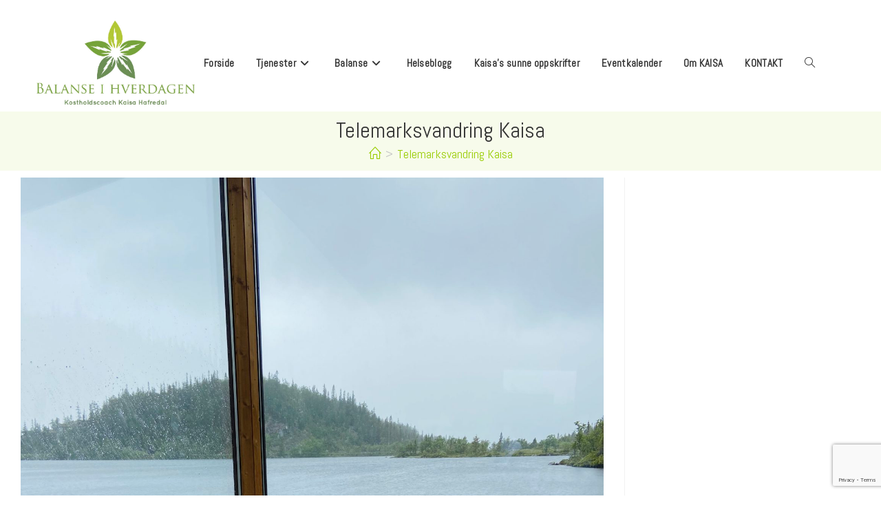

--- FILE ---
content_type: text/html; charset=UTF-8
request_url: https://balanseihverdagen.no/712ee81a-1972-4c5e-8fe0-6ac2dfba3b5f/
body_size: 15436
content:
<!DOCTYPE html>
<html class="html" dir="ltr" lang="nb-NO" prefix="og: https://ogp.me/ns#">
<head>
	<meta charset="UTF-8">
	<link rel="profile" href="https://gmpg.org/xfn/11">

	<title>Telemarksvandring Kaisa - Balanse i Hverdagen</title>

		<!-- All in One SEO 4.9.3 - aioseo.com -->
	<meta name="robots" content="max-image-preview:large" />
	<meta name="author" content="Kaisa Hafredal"/>
	<link rel="canonical" href="https://balanseihverdagen.no/712ee81a-1972-4c5e-8fe0-6ac2dfba3b5f/" />
	<meta name="generator" content="All in One SEO (AIOSEO) 4.9.3" />
		<meta property="og:locale" content="nb_NO" />
		<meta property="og:site_name" content="Balanse i Hverdagen - Balanse i hverdagen... med fokus på sunn livsstil og god helse" />
		<meta property="og:type" content="article" />
		<meta property="og:title" content="Telemarksvandring Kaisa - Balanse i Hverdagen" />
		<meta property="og:url" content="https://balanseihverdagen.no/712ee81a-1972-4c5e-8fe0-6ac2dfba3b5f/" />
		<meta property="og:image" content="https://balanseihverdagen.no/wp-content/uploads/2015/11/cropped-cropped-balanseihverdagenlogo-1.jpg-1.jpg" />
		<meta property="og:image:secure_url" content="https://balanseihverdagen.no/wp-content/uploads/2015/11/cropped-cropped-balanseihverdagenlogo-1.jpg-1.jpg" />
		<meta property="article:published_time" content="2020-08-04T09:42:03+00:00" />
		<meta property="article:modified_time" content="2020-08-04T09:51:32+00:00" />
		<meta name="twitter:card" content="summary_large_image" />
		<meta name="twitter:title" content="Telemarksvandring Kaisa - Balanse i Hverdagen" />
		<meta name="twitter:image" content="https://balanseihverdagen.no/wp-content/uploads/2015/11/cropped-cropped-balanseihverdagenlogo-1.jpg-1.jpg" />
		<script type="application/ld+json" class="aioseo-schema">
			{"@context":"https:\/\/schema.org","@graph":[{"@type":"BreadcrumbList","@id":"https:\/\/balanseihverdagen.no\/712ee81a-1972-4c5e-8fe0-6ac2dfba3b5f\/#breadcrumblist","itemListElement":[{"@type":"ListItem","@id":"https:\/\/balanseihverdagen.no#listItem","position":1,"name":"Home","item":"https:\/\/balanseihverdagen.no","nextItem":{"@type":"ListItem","@id":"https:\/\/balanseihverdagen.no\/712ee81a-1972-4c5e-8fe0-6ac2dfba3b5f\/#listItem","name":"Telemarksvandring Kaisa"}},{"@type":"ListItem","@id":"https:\/\/balanseihverdagen.no\/712ee81a-1972-4c5e-8fe0-6ac2dfba3b5f\/#listItem","position":2,"name":"Telemarksvandring Kaisa","previousItem":{"@type":"ListItem","@id":"https:\/\/balanseihverdagen.no#listItem","name":"Home"}}]},{"@type":"ItemPage","@id":"https:\/\/balanseihverdagen.no\/712ee81a-1972-4c5e-8fe0-6ac2dfba3b5f\/#itempage","url":"https:\/\/balanseihverdagen.no\/712ee81a-1972-4c5e-8fe0-6ac2dfba3b5f\/","name":"Telemarksvandring Kaisa - Balanse i Hverdagen","inLanguage":"nb-NO","isPartOf":{"@id":"https:\/\/balanseihverdagen.no\/#website"},"breadcrumb":{"@id":"https:\/\/balanseihverdagen.no\/712ee81a-1972-4c5e-8fe0-6ac2dfba3b5f\/#breadcrumblist"},"author":{"@id":"https:\/\/balanseihverdagen.no\/author\/kaisa\/#author"},"creator":{"@id":"https:\/\/balanseihverdagen.no\/author\/kaisa\/#author"},"datePublished":"2020-08-04T11:42:03+02:00","dateModified":"2020-08-04T11:51:32+02:00"},{"@type":"Organization","@id":"https:\/\/balanseihverdagen.no\/#organization","name":"Balanse i Hverdagen Balanse i hverdagen","description":"Balanse i hverdagen... med fokus p\u00e5 sunn livsstil og god helse #balanseihverdagen #helse #balanse #optimalhelse # reise #aktivferie #vandringsreiser #fellestur #fellesreise #r\u00f8dlysterapi #Omega3 #balanseolje","url":"https:\/\/balanseihverdagen.no\/","logo":{"@type":"ImageObject","url":"https:\/\/balanseihverdagen.no\/wp-content\/uploads\/2015\/11\/cropped-cropped-balanseihverdagenlogo-1.jpg-1.jpg","@id":"https:\/\/balanseihverdagen.no\/712ee81a-1972-4c5e-8fe0-6ac2dfba3b5f\/#organizationLogo","width":1346,"height":715},"image":{"@id":"https:\/\/balanseihverdagen.no\/712ee81a-1972-4c5e-8fe0-6ac2dfba3b5f\/#organizationLogo"}},{"@type":"Person","@id":"https:\/\/balanseihverdagen.no\/author\/kaisa\/#author","url":"https:\/\/balanseihverdagen.no\/author\/kaisa\/","name":"Kaisa Hafredal","image":{"@type":"ImageObject","@id":"https:\/\/balanseihverdagen.no\/712ee81a-1972-4c5e-8fe0-6ac2dfba3b5f\/#authorImage","url":"https:\/\/secure.gravatar.com\/avatar\/7f43cae83476c46f98181578f2f93ec3?s=96&d=mm&r=g","width":96,"height":96,"caption":"Kaisa Hafredal"}},{"@type":"WebSite","@id":"https:\/\/balanseihverdagen.no\/#website","url":"https:\/\/balanseihverdagen.no\/","name":"Balanse i Hverdagen","description":"Balanse i hverdagen... med fokus p\u00e5 sunn livsstil og god helse","inLanguage":"nb-NO","publisher":{"@id":"https:\/\/balanseihverdagen.no\/#organization"}}]}
		</script>
		<!-- All in One SEO -->

<meta name="viewport" content="width=device-width, initial-scale=1"><link rel='dns-prefetch' href='//fonts.googleapis.com' />
<link rel="alternate" type="application/rss+xml" title="Balanse i Hverdagen &raquo; strøm" href="https://balanseihverdagen.no/feed/" />
<link rel="alternate" type="application/rss+xml" title="Balanse i Hverdagen &raquo; kommentarstrøm" href="https://balanseihverdagen.no/comments/feed/" />
<link rel="alternate" type="text/calendar" title="Balanse i Hverdagen &raquo; iCal-feed" href="https://balanseihverdagen.no/events/?ical=1" />
<script>
window._wpemojiSettings = {"baseUrl":"https:\/\/s.w.org\/images\/core\/emoji\/14.0.0\/72x72\/","ext":".png","svgUrl":"https:\/\/s.w.org\/images\/core\/emoji\/14.0.0\/svg\/","svgExt":".svg","source":{"concatemoji":"https:\/\/balanseihverdagen.no\/wp-includes\/js\/wp-emoji-release.min.js?ver=6.3.7"}};
/*! This file is auto-generated */
!function(i,n){var o,s,e;function c(e){try{var t={supportTests:e,timestamp:(new Date).valueOf()};sessionStorage.setItem(o,JSON.stringify(t))}catch(e){}}function p(e,t,n){e.clearRect(0,0,e.canvas.width,e.canvas.height),e.fillText(t,0,0);var t=new Uint32Array(e.getImageData(0,0,e.canvas.width,e.canvas.height).data),r=(e.clearRect(0,0,e.canvas.width,e.canvas.height),e.fillText(n,0,0),new Uint32Array(e.getImageData(0,0,e.canvas.width,e.canvas.height).data));return t.every(function(e,t){return e===r[t]})}function u(e,t,n){switch(t){case"flag":return n(e,"\ud83c\udff3\ufe0f\u200d\u26a7\ufe0f","\ud83c\udff3\ufe0f\u200b\u26a7\ufe0f")?!1:!n(e,"\ud83c\uddfa\ud83c\uddf3","\ud83c\uddfa\u200b\ud83c\uddf3")&&!n(e,"\ud83c\udff4\udb40\udc67\udb40\udc62\udb40\udc65\udb40\udc6e\udb40\udc67\udb40\udc7f","\ud83c\udff4\u200b\udb40\udc67\u200b\udb40\udc62\u200b\udb40\udc65\u200b\udb40\udc6e\u200b\udb40\udc67\u200b\udb40\udc7f");case"emoji":return!n(e,"\ud83e\udef1\ud83c\udffb\u200d\ud83e\udef2\ud83c\udfff","\ud83e\udef1\ud83c\udffb\u200b\ud83e\udef2\ud83c\udfff")}return!1}function f(e,t,n){var r="undefined"!=typeof WorkerGlobalScope&&self instanceof WorkerGlobalScope?new OffscreenCanvas(300,150):i.createElement("canvas"),a=r.getContext("2d",{willReadFrequently:!0}),o=(a.textBaseline="top",a.font="600 32px Arial",{});return e.forEach(function(e){o[e]=t(a,e,n)}),o}function t(e){var t=i.createElement("script");t.src=e,t.defer=!0,i.head.appendChild(t)}"undefined"!=typeof Promise&&(o="wpEmojiSettingsSupports",s=["flag","emoji"],n.supports={everything:!0,everythingExceptFlag:!0},e=new Promise(function(e){i.addEventListener("DOMContentLoaded",e,{once:!0})}),new Promise(function(t){var n=function(){try{var e=JSON.parse(sessionStorage.getItem(o));if("object"==typeof e&&"number"==typeof e.timestamp&&(new Date).valueOf()<e.timestamp+604800&&"object"==typeof e.supportTests)return e.supportTests}catch(e){}return null}();if(!n){if("undefined"!=typeof Worker&&"undefined"!=typeof OffscreenCanvas&&"undefined"!=typeof URL&&URL.createObjectURL&&"undefined"!=typeof Blob)try{var e="postMessage("+f.toString()+"("+[JSON.stringify(s),u.toString(),p.toString()].join(",")+"));",r=new Blob([e],{type:"text/javascript"}),a=new Worker(URL.createObjectURL(r),{name:"wpTestEmojiSupports"});return void(a.onmessage=function(e){c(n=e.data),a.terminate(),t(n)})}catch(e){}c(n=f(s,u,p))}t(n)}).then(function(e){for(var t in e)n.supports[t]=e[t],n.supports.everything=n.supports.everything&&n.supports[t],"flag"!==t&&(n.supports.everythingExceptFlag=n.supports.everythingExceptFlag&&n.supports[t]);n.supports.everythingExceptFlag=n.supports.everythingExceptFlag&&!n.supports.flag,n.DOMReady=!1,n.readyCallback=function(){n.DOMReady=!0}}).then(function(){return e}).then(function(){var e;n.supports.everything||(n.readyCallback(),(e=n.source||{}).concatemoji?t(e.concatemoji):e.wpemoji&&e.twemoji&&(t(e.twemoji),t(e.wpemoji)))}))}((window,document),window._wpemojiSettings);
</script>
<style>
img.wp-smiley,
img.emoji {
	display: inline !important;
	border: none !important;
	box-shadow: none !important;
	height: 1em !important;
	width: 1em !important;
	margin: 0 0.07em !important;
	vertical-align: -0.1em !important;
	background: none !important;
	padding: 0 !important;
}
</style>
	<link rel='stylesheet' id='sbi_styles-css' href='https://balanseihverdagen.no/wp-content/plugins/instagram-feed/css/sbi-styles.min.css?ver=6.10.0' media='all' />
<link rel='stylesheet' id='wp-block-library-css' href='https://balanseihverdagen.no/wp-includes/css/dist/block-library/style.min.css?ver=6.3.7' media='all' />
<style id='wp-block-library-theme-inline-css'>
.wp-block-audio figcaption{color:#555;font-size:13px;text-align:center}.is-dark-theme .wp-block-audio figcaption{color:hsla(0,0%,100%,.65)}.wp-block-audio{margin:0 0 1em}.wp-block-code{border:1px solid #ccc;border-radius:4px;font-family:Menlo,Consolas,monaco,monospace;padding:.8em 1em}.wp-block-embed figcaption{color:#555;font-size:13px;text-align:center}.is-dark-theme .wp-block-embed figcaption{color:hsla(0,0%,100%,.65)}.wp-block-embed{margin:0 0 1em}.blocks-gallery-caption{color:#555;font-size:13px;text-align:center}.is-dark-theme .blocks-gallery-caption{color:hsla(0,0%,100%,.65)}.wp-block-image figcaption{color:#555;font-size:13px;text-align:center}.is-dark-theme .wp-block-image figcaption{color:hsla(0,0%,100%,.65)}.wp-block-image{margin:0 0 1em}.wp-block-pullquote{border-bottom:4px solid;border-top:4px solid;color:currentColor;margin-bottom:1.75em}.wp-block-pullquote cite,.wp-block-pullquote footer,.wp-block-pullquote__citation{color:currentColor;font-size:.8125em;font-style:normal;text-transform:uppercase}.wp-block-quote{border-left:.25em solid;margin:0 0 1.75em;padding-left:1em}.wp-block-quote cite,.wp-block-quote footer{color:currentColor;font-size:.8125em;font-style:normal;position:relative}.wp-block-quote.has-text-align-right{border-left:none;border-right:.25em solid;padding-left:0;padding-right:1em}.wp-block-quote.has-text-align-center{border:none;padding-left:0}.wp-block-quote.is-large,.wp-block-quote.is-style-large,.wp-block-quote.is-style-plain{border:none}.wp-block-search .wp-block-search__label{font-weight:700}.wp-block-search__button{border:1px solid #ccc;padding:.375em .625em}:where(.wp-block-group.has-background){padding:1.25em 2.375em}.wp-block-separator.has-css-opacity{opacity:.4}.wp-block-separator{border:none;border-bottom:2px solid;margin-left:auto;margin-right:auto}.wp-block-separator.has-alpha-channel-opacity{opacity:1}.wp-block-separator:not(.is-style-wide):not(.is-style-dots){width:100px}.wp-block-separator.has-background:not(.is-style-dots){border-bottom:none;height:1px}.wp-block-separator.has-background:not(.is-style-wide):not(.is-style-dots){height:2px}.wp-block-table{margin:0 0 1em}.wp-block-table td,.wp-block-table th{word-break:normal}.wp-block-table figcaption{color:#555;font-size:13px;text-align:center}.is-dark-theme .wp-block-table figcaption{color:hsla(0,0%,100%,.65)}.wp-block-video figcaption{color:#555;font-size:13px;text-align:center}.is-dark-theme .wp-block-video figcaption{color:hsla(0,0%,100%,.65)}.wp-block-video{margin:0 0 1em}.wp-block-template-part.has-background{margin-bottom:0;margin-top:0;padding:1.25em 2.375em}
</style>
<link rel='stylesheet' id='aioseo/css/src/vue/standalone/blocks/table-of-contents/global.scss-css' href='https://balanseihverdagen.no/wp-content/plugins/all-in-one-seo-pack/dist/Lite/assets/css/table-of-contents/global.e90f6d47.css?ver=4.9.3' media='all' />
<style id='classic-theme-styles-inline-css'>
/*! This file is auto-generated */
.wp-block-button__link{color:#fff;background-color:#32373c;border-radius:9999px;box-shadow:none;text-decoration:none;padding:calc(.667em + 2px) calc(1.333em + 2px);font-size:1.125em}.wp-block-file__button{background:#32373c;color:#fff;text-decoration:none}
</style>
<style id='global-styles-inline-css'>
body{--wp--preset--color--black: #000000;--wp--preset--color--cyan-bluish-gray: #abb8c3;--wp--preset--color--white: #ffffff;--wp--preset--color--pale-pink: #f78da7;--wp--preset--color--vivid-red: #cf2e2e;--wp--preset--color--luminous-vivid-orange: #ff6900;--wp--preset--color--luminous-vivid-amber: #fcb900;--wp--preset--color--light-green-cyan: #7bdcb5;--wp--preset--color--vivid-green-cyan: #00d084;--wp--preset--color--pale-cyan-blue: #8ed1fc;--wp--preset--color--vivid-cyan-blue: #0693e3;--wp--preset--color--vivid-purple: #9b51e0;--wp--preset--gradient--vivid-cyan-blue-to-vivid-purple: linear-gradient(135deg,rgba(6,147,227,1) 0%,rgb(155,81,224) 100%);--wp--preset--gradient--light-green-cyan-to-vivid-green-cyan: linear-gradient(135deg,rgb(122,220,180) 0%,rgb(0,208,130) 100%);--wp--preset--gradient--luminous-vivid-amber-to-luminous-vivid-orange: linear-gradient(135deg,rgba(252,185,0,1) 0%,rgba(255,105,0,1) 100%);--wp--preset--gradient--luminous-vivid-orange-to-vivid-red: linear-gradient(135deg,rgba(255,105,0,1) 0%,rgb(207,46,46) 100%);--wp--preset--gradient--very-light-gray-to-cyan-bluish-gray: linear-gradient(135deg,rgb(238,238,238) 0%,rgb(169,184,195) 100%);--wp--preset--gradient--cool-to-warm-spectrum: linear-gradient(135deg,rgb(74,234,220) 0%,rgb(151,120,209) 20%,rgb(207,42,186) 40%,rgb(238,44,130) 60%,rgb(251,105,98) 80%,rgb(254,248,76) 100%);--wp--preset--gradient--blush-light-purple: linear-gradient(135deg,rgb(255,206,236) 0%,rgb(152,150,240) 100%);--wp--preset--gradient--blush-bordeaux: linear-gradient(135deg,rgb(254,205,165) 0%,rgb(254,45,45) 50%,rgb(107,0,62) 100%);--wp--preset--gradient--luminous-dusk: linear-gradient(135deg,rgb(255,203,112) 0%,rgb(199,81,192) 50%,rgb(65,88,208) 100%);--wp--preset--gradient--pale-ocean: linear-gradient(135deg,rgb(255,245,203) 0%,rgb(182,227,212) 50%,rgb(51,167,181) 100%);--wp--preset--gradient--electric-grass: linear-gradient(135deg,rgb(202,248,128) 0%,rgb(113,206,126) 100%);--wp--preset--gradient--midnight: linear-gradient(135deg,rgb(2,3,129) 0%,rgb(40,116,252) 100%);--wp--preset--font-size--small: 13px;--wp--preset--font-size--medium: 20px;--wp--preset--font-size--large: 36px;--wp--preset--font-size--x-large: 42px;--wp--preset--spacing--20: 0.44rem;--wp--preset--spacing--30: 0.67rem;--wp--preset--spacing--40: 1rem;--wp--preset--spacing--50: 1.5rem;--wp--preset--spacing--60: 2.25rem;--wp--preset--spacing--70: 3.38rem;--wp--preset--spacing--80: 5.06rem;--wp--preset--shadow--natural: 6px 6px 9px rgba(0, 0, 0, 0.2);--wp--preset--shadow--deep: 12px 12px 50px rgba(0, 0, 0, 0.4);--wp--preset--shadow--sharp: 6px 6px 0px rgba(0, 0, 0, 0.2);--wp--preset--shadow--outlined: 6px 6px 0px -3px rgba(255, 255, 255, 1), 6px 6px rgba(0, 0, 0, 1);--wp--preset--shadow--crisp: 6px 6px 0px rgba(0, 0, 0, 1);}:where(.is-layout-flex){gap: 0.5em;}:where(.is-layout-grid){gap: 0.5em;}body .is-layout-flow > .alignleft{float: left;margin-inline-start: 0;margin-inline-end: 2em;}body .is-layout-flow > .alignright{float: right;margin-inline-start: 2em;margin-inline-end: 0;}body .is-layout-flow > .aligncenter{margin-left: auto !important;margin-right: auto !important;}body .is-layout-constrained > .alignleft{float: left;margin-inline-start: 0;margin-inline-end: 2em;}body .is-layout-constrained > .alignright{float: right;margin-inline-start: 2em;margin-inline-end: 0;}body .is-layout-constrained > .aligncenter{margin-left: auto !important;margin-right: auto !important;}body .is-layout-constrained > :where(:not(.alignleft):not(.alignright):not(.alignfull)){max-width: var(--wp--style--global--content-size);margin-left: auto !important;margin-right: auto !important;}body .is-layout-constrained > .alignwide{max-width: var(--wp--style--global--wide-size);}body .is-layout-flex{display: flex;}body .is-layout-flex{flex-wrap: wrap;align-items: center;}body .is-layout-flex > *{margin: 0;}body .is-layout-grid{display: grid;}body .is-layout-grid > *{margin: 0;}:where(.wp-block-columns.is-layout-flex){gap: 2em;}:where(.wp-block-columns.is-layout-grid){gap: 2em;}:where(.wp-block-post-template.is-layout-flex){gap: 1.25em;}:where(.wp-block-post-template.is-layout-grid){gap: 1.25em;}.has-black-color{color: var(--wp--preset--color--black) !important;}.has-cyan-bluish-gray-color{color: var(--wp--preset--color--cyan-bluish-gray) !important;}.has-white-color{color: var(--wp--preset--color--white) !important;}.has-pale-pink-color{color: var(--wp--preset--color--pale-pink) !important;}.has-vivid-red-color{color: var(--wp--preset--color--vivid-red) !important;}.has-luminous-vivid-orange-color{color: var(--wp--preset--color--luminous-vivid-orange) !important;}.has-luminous-vivid-amber-color{color: var(--wp--preset--color--luminous-vivid-amber) !important;}.has-light-green-cyan-color{color: var(--wp--preset--color--light-green-cyan) !important;}.has-vivid-green-cyan-color{color: var(--wp--preset--color--vivid-green-cyan) !important;}.has-pale-cyan-blue-color{color: var(--wp--preset--color--pale-cyan-blue) !important;}.has-vivid-cyan-blue-color{color: var(--wp--preset--color--vivid-cyan-blue) !important;}.has-vivid-purple-color{color: var(--wp--preset--color--vivid-purple) !important;}.has-black-background-color{background-color: var(--wp--preset--color--black) !important;}.has-cyan-bluish-gray-background-color{background-color: var(--wp--preset--color--cyan-bluish-gray) !important;}.has-white-background-color{background-color: var(--wp--preset--color--white) !important;}.has-pale-pink-background-color{background-color: var(--wp--preset--color--pale-pink) !important;}.has-vivid-red-background-color{background-color: var(--wp--preset--color--vivid-red) !important;}.has-luminous-vivid-orange-background-color{background-color: var(--wp--preset--color--luminous-vivid-orange) !important;}.has-luminous-vivid-amber-background-color{background-color: var(--wp--preset--color--luminous-vivid-amber) !important;}.has-light-green-cyan-background-color{background-color: var(--wp--preset--color--light-green-cyan) !important;}.has-vivid-green-cyan-background-color{background-color: var(--wp--preset--color--vivid-green-cyan) !important;}.has-pale-cyan-blue-background-color{background-color: var(--wp--preset--color--pale-cyan-blue) !important;}.has-vivid-cyan-blue-background-color{background-color: var(--wp--preset--color--vivid-cyan-blue) !important;}.has-vivid-purple-background-color{background-color: var(--wp--preset--color--vivid-purple) !important;}.has-black-border-color{border-color: var(--wp--preset--color--black) !important;}.has-cyan-bluish-gray-border-color{border-color: var(--wp--preset--color--cyan-bluish-gray) !important;}.has-white-border-color{border-color: var(--wp--preset--color--white) !important;}.has-pale-pink-border-color{border-color: var(--wp--preset--color--pale-pink) !important;}.has-vivid-red-border-color{border-color: var(--wp--preset--color--vivid-red) !important;}.has-luminous-vivid-orange-border-color{border-color: var(--wp--preset--color--luminous-vivid-orange) !important;}.has-luminous-vivid-amber-border-color{border-color: var(--wp--preset--color--luminous-vivid-amber) !important;}.has-light-green-cyan-border-color{border-color: var(--wp--preset--color--light-green-cyan) !important;}.has-vivid-green-cyan-border-color{border-color: var(--wp--preset--color--vivid-green-cyan) !important;}.has-pale-cyan-blue-border-color{border-color: var(--wp--preset--color--pale-cyan-blue) !important;}.has-vivid-cyan-blue-border-color{border-color: var(--wp--preset--color--vivid-cyan-blue) !important;}.has-vivid-purple-border-color{border-color: var(--wp--preset--color--vivid-purple) !important;}.has-vivid-cyan-blue-to-vivid-purple-gradient-background{background: var(--wp--preset--gradient--vivid-cyan-blue-to-vivid-purple) !important;}.has-light-green-cyan-to-vivid-green-cyan-gradient-background{background: var(--wp--preset--gradient--light-green-cyan-to-vivid-green-cyan) !important;}.has-luminous-vivid-amber-to-luminous-vivid-orange-gradient-background{background: var(--wp--preset--gradient--luminous-vivid-amber-to-luminous-vivid-orange) !important;}.has-luminous-vivid-orange-to-vivid-red-gradient-background{background: var(--wp--preset--gradient--luminous-vivid-orange-to-vivid-red) !important;}.has-very-light-gray-to-cyan-bluish-gray-gradient-background{background: var(--wp--preset--gradient--very-light-gray-to-cyan-bluish-gray) !important;}.has-cool-to-warm-spectrum-gradient-background{background: var(--wp--preset--gradient--cool-to-warm-spectrum) !important;}.has-blush-light-purple-gradient-background{background: var(--wp--preset--gradient--blush-light-purple) !important;}.has-blush-bordeaux-gradient-background{background: var(--wp--preset--gradient--blush-bordeaux) !important;}.has-luminous-dusk-gradient-background{background: var(--wp--preset--gradient--luminous-dusk) !important;}.has-pale-ocean-gradient-background{background: var(--wp--preset--gradient--pale-ocean) !important;}.has-electric-grass-gradient-background{background: var(--wp--preset--gradient--electric-grass) !important;}.has-midnight-gradient-background{background: var(--wp--preset--gradient--midnight) !important;}.has-small-font-size{font-size: var(--wp--preset--font-size--small) !important;}.has-medium-font-size{font-size: var(--wp--preset--font-size--medium) !important;}.has-large-font-size{font-size: var(--wp--preset--font-size--large) !important;}.has-x-large-font-size{font-size: var(--wp--preset--font-size--x-large) !important;}
.wp-block-navigation a:where(:not(.wp-element-button)){color: inherit;}
:where(.wp-block-post-template.is-layout-flex){gap: 1.25em;}:where(.wp-block-post-template.is-layout-grid){gap: 1.25em;}
:where(.wp-block-columns.is-layout-flex){gap: 2em;}:where(.wp-block-columns.is-layout-grid){gap: 2em;}
.wp-block-pullquote{font-size: 1.5em;line-height: 1.6;}
</style>
<link rel='stylesheet' id='contact-form-7-css' href='https://balanseihverdagen.no/wp-content/plugins/contact-form-7/includes/css/styles.css?ver=5.9.8' media='all' />
<link rel='stylesheet' id='uaf_client_css-css' href='https://balanseihverdagen.no/wp-content/uploads/useanyfont/uaf.css?ver=1764948080' media='all' />
<link rel='stylesheet' id='oceanwp-style-css' href='https://balanseihverdagen.no/wp-content/themes/oceanwp/assets/css/style.min.css?ver=1.0' media='all' />
<link rel='stylesheet' id='child-style-css' href='https://balanseihverdagen.no/wp-content/themes/oceanwp-balanse-child/style.css?ver=6.3.7' media='all' />
<link rel='stylesheet' id='font-awesome-css' href='https://balanseihverdagen.no/wp-content/themes/oceanwp/assets/fonts/fontawesome/css/all.min.css?ver=6.7.2' media='all' />
<link rel='stylesheet' id='simple-line-icons-css' href='https://balanseihverdagen.no/wp-content/themes/oceanwp/assets/css/third/simple-line-icons.min.css?ver=2.4.0' media='all' />
<link rel='stylesheet' id='oceanwp-google-font-abel-css' href='//fonts.googleapis.com/css?family=Abel%3A100%2C200%2C300%2C400%2C500%2C600%2C700%2C800%2C900%2C100i%2C200i%2C300i%2C400i%2C500i%2C600i%2C700i%2C800i%2C900i&#038;subset=latin&#038;display=swap&#038;ver=6.3.7' media='all' />
<link rel='stylesheet' id='oe-widgets-style-css' href='https://balanseihverdagen.no/wp-content/plugins/ocean-extra/assets/css/widgets.css?ver=6.3.7' media='all' />
<script src='https://balanseihverdagen.no/wp-includes/js/jquery/jquery.min.js?ver=3.7.0' id='jquery-core-js'></script>
<script src='https://balanseihverdagen.no/wp-includes/js/jquery/jquery-migrate.min.js?ver=3.4.1' id='jquery-migrate-js'></script>
<link rel="https://api.w.org/" href="https://balanseihverdagen.no/wp-json/" /><link rel="alternate" type="application/json" href="https://balanseihverdagen.no/wp-json/wp/v2/media/16751" /><link rel="EditURI" type="application/rsd+xml" title="RSD" href="https://balanseihverdagen.no/xmlrpc.php?rsd" />
<meta name="generator" content="WordPress 6.3.7" />
<link rel='shortlink' href='https://balanseihverdagen.no/?p=16751' />
<link rel="alternate" type="application/json+oembed" href="https://balanseihverdagen.no/wp-json/oembed/1.0/embed?url=https%3A%2F%2Fbalanseihverdagen.no%2F712ee81a-1972-4c5e-8fe0-6ac2dfba3b5f%2F" />
<link rel="alternate" type="text/xml+oembed" href="https://balanseihverdagen.no/wp-json/oembed/1.0/embed?url=https%3A%2F%2Fbalanseihverdagen.no%2F712ee81a-1972-4c5e-8fe0-6ac2dfba3b5f%2F&#038;format=xml" />
<meta name="tec-api-version" content="v1"><meta name="tec-api-origin" content="https://balanseihverdagen.no"><link rel="alternate" href="https://balanseihverdagen.no/wp-json/tribe/events/v1/" /><style>.mc4wp-checkbox-contact-form-7{clear:both;width:auto;display:block;position:static}.mc4wp-checkbox-contact-form-7 input{float:none;vertical-align:middle;-webkit-appearance:checkbox;width:auto;max-width:21px;margin:0 6px 0 0;padding:0;position:static;display:inline-block!important}.mc4wp-checkbox-contact-form-7 label{float:none;cursor:pointer;width:auto;margin:0 0 16px;display:block;position:static}</style><link rel="icon" href="https://balanseihverdagen.no/wp-content/uploads/2019/02/cropped-favicon_hvit-1-55x55.jpg" sizes="32x32" />
<link rel="icon" href="https://balanseihverdagen.no/wp-content/uploads/2019/02/cropped-favicon_hvit-1-400x400.jpg" sizes="192x192" />
<link rel="apple-touch-icon" href="https://balanseihverdagen.no/wp-content/uploads/2019/02/cropped-favicon_hvit-1-180x180.jpg" />
<meta name="msapplication-TileImage" content="https://balanseihverdagen.no/wp-content/uploads/2019/02/cropped-favicon_hvit-1-400x400.jpg" />
		<style id="wp-custom-css">
			html,body,div,applet,object,iframe,h1,h2,h3,h4,h5,h6,p,blockquote,pre,a,abbr,acronym,address,big,cite,code,del,dfn,ins,kbd,q,s,samp,small,strike,strong,sub,sup,tt,var,center,dl,dt,dd,ol,ul,li,fieldset,form,label,legend,table,tbody,tfoot,thead,tr,th,td,article,aside,canvas,details,embed,figure,figcaption,footer,header,hgroup,menu,output,ruby,section,summary,time,mark{font-family:'Abel'!important}.entry-content span{font-family:'Abel'!important}a:hover{text-decoration:underline !important}.custom-logo{padding-bottom:10px;margin-left:10%}.wp-image-17979{height:14px;width:14px}.wp-image-18041,.alignnone{display:inherit!important}#site-navigation-wrap{position:relative;padding-top:25px}.footerFloater{padding:2px}.footerFloaterS{padding-top:50px;float:left}.footerFloaterChild{width:50%;float:left;padding:2px}.footerFloaterChildS{float:right;padding:5px}/* Frontpage */.page-id-36 .page-header{display:none}#main #content-wrap{padding-top:10px}.ocean_tags-4.tagcloud a{text-decoration:none!important}.recent-posts-thumbnail{}.oceanwp-recent-posts .recent-posts-thumbnail{position:relative;width:10%;min-width:68px;margin-right:4%}.recent-posts-date{font-size:18px;color:#403333}#ocean_recent_posts-4 .widget-title{font-size:28px}#ocean_recent_posts-4 .recent-posts-title{font-size:24px;text-decoration:none;color:#403333;font-weight:700}#ocean_recent_posts-4 .oceanwp-recent-posts li{border-top:1px solid #99cc00}.oceanwp-recent-posts li:first-child{border-top:0!important}.page:not(.elementor-page):not(.woocommerce-page) .entry a:hover{text-decoration:underline !important}p a{text-decoration:none !important}.page:not(.elementor-page):not(.woocommerce-page) .entry a{text-decoration:none !important}.oceanwp-recent-posts .recent-posts-title a:hover{text-decoration:underline !important}.recent-posts-comments,.sep{display:none!important}.dropdown-menu *{color:#333}.dropdown-menu ul li a.menu-link:hover{background-color:#f7fbeb;color:#555}.instaFeedCor{float:inherit;width:80%}#sb_instagram{display:contents}.wpcf7-submit{background-color:#00bcbb!important}/* ADS */.su-custom-gallery-slide img{display:block;margin:0;padding:3px;border:1px solid #ccc;background:#fff;box-sizing:border-box;border-radius:5px;box-shadow:none;-webkit-transition:all .2s;transition:all .2s;width:300px;max-height:245px;object-fit:cover}/* Currently obselite .su-row .su-column{display:block;float:left;box-sizing:border-box;margin:0 0 2px 2px !important}.su-row .su-column-size-1-3{width:33.1% !important}.su-row .su-column-size-1-2{width:49.1% !important}.su-column-size-1-3 img{display:block;max-width:100%;max-height:240px;object-fit:cover;text-align:center}.su-column-size-1-2 img{display:block;max-width:100%;max-height:266px;object-fit:cover;text-align:center;margin-left:100px}*/.tribe-events-widget-events-list__header-title{border-left:2px solid black}.tribe-events-widget-events-list__header{border-left:3px solid #99cc00 !important;border-collapse:separate;border-spacing:4px !important}.tribe-common .tribe-common-h6{font-family:inherit !important;font-size:24px !important;line-height:1 !important;padding-left:15px !important}.tribe-common .tribe-common-anchor-thin{text-decoration:none !important}.tribe-common--breakpoint-medium.tribe-common .tribe-common-b2{display:none !important}.tribe-events-cal-links{display:none !important}.tribe-common--breakpoint-medium.tribe-events .tribe-events-c-ical__link .tribe-events-ical,.tribe-events-button{display:none !important}.single-tribe_events .tribe-events-event-meta{font-size:17px}.tribe-events-event-meta .tribe-events-meta-group{box-sizing:border-box;display:inline-block;float:left;margin:2px 0 20px;padding:0 4%;text-align:left;vertical-align:;width:49%;333%:;zoom:1}/* Events frontpage */.tribe-events-list-widget .tribe-events-list-widget-events{list-style:none;padding:0 1.5rem;margin-bottom:5.25rem;border-bottom:1px solid #a3cc00}.frontPage-eventlist-tribe{font-size:18px}.frontPage-eventlist-tribe .tribe-event-title{font-size:24px}.frontPage-eventlist-tribe .widget-title{display:none}.wp-image-17879{max-width:100%;max-height:140px;object-fit:cover;opacity:0.7}.page-id-36 .tribe-events-event-image img{height:120px;max-width:100%;float:left;object-fit:cover;margin-bottom:0;margin-right:10px}.sidebar-box .tribe-list-widget img{display:none}.page-id-36 .sidebar-box .tribe-list-widget img{display:block}#tribe-events-header .tribe-events-nav-pagination{display:none}/* Currently obselite .frontpage_display_tribeEvents .listing-item{padding-bottom:10px;margin:20px}.frontpage_display_tribeEvents img{max-width:100%;max-height:100px;object-fit:cover;position:absolute;margin-bottom:20px}.frontpage_display_tribeEvents .listing-item .date{font-size:18px;display:table;margin-left:150px}.frontpage_display_tribeEvents .listing-item .title{font-size:24px;display:table;margin-left:150px}*//* Blogg*/.single .post-tags{font-size:18px;font-weight:600;margin:30px 0 0;text-transform:uppercase}.listing-item{font-size:21px}.listing-item .date{font-size:16px;color:#403333}.entry-title a:hover{text-decoration:underline}.wp-block-code{border:0}.related-post-media .related-thumb img{display:block;max-width:100%;max-height:180px;object-fit:cover}.single .thumbnail img{display:block;max-width:100%;max-height:400px;object-fit:cover}.blog-entry.post .thumbnail img{width:70%}.blog-entry-inner .overlay{width:70%!important}/* Mobile */@media only screen and (max-width:600px){html,body,div,applet,object,iframe,h1,h2,h3,h4,h5,h6,p,blockquote,pre,a,abbr,acronym,address,big,cite,code,del,dfn,ins,kbd,q,s,samp,small,strike,strong,sub,sup,tt,var,center,dl,dt,dd,ol,ul,li,fieldset,form,label,legend,table,tbody,tfoot,thead,tr,th,td,article,aside,canvas,details,embed,figure,figcaption,footer,header,hgroup,menu,output,ruby,section,summary,time,mark{font-family:'Abel'!important}.search-results article .thumbnail{display:block;align-items:center}.search-results article .search-entry-inner{display:block;align-items:center}.entry-content{font-family:'Abel'!important}#mobile-dropdown{position:inherit;max-height:550px}.instaFeedCor{float:inherit;width:100%}.listing-item{font-size:16px}.tribe-events-sub-nav li a{background:#fff!important;color:#99cc00!important}.display-posts-listing.grid img{display:block;max-width:80%;max-height:250px;object-fit:cover}#sb_instagram.sbi_col_10 #sbi_images .sbi_item,#sb_instagram.sbi_col_3 #sbi_images .sbi_item,#sb_instagram.sbi_col_4 #sbi_images .sbi_item,#sb_instagram.sbi_col_5 #sbi_images .sbi_item,#sb_instagram.sbi_col_6 #sbi_images .sbi_item,#sb_instagram.sbi_col_7 #sbi_images .sbi_item,#sb_instagram.sbi_col_8 #sbi_images .sbi_item,#sb_instagram.sbi_col_9 #sbi_images .sbi_item{width:150px}#sb_instagram #sbi_images .sbi_item{display:-moz-inline-stack;display:inline-block;float:left;vertical-align:top;zoom:1;max-height:150px}.sbi_photo{height:150px}.oceanwp-recent-posts li{float:center;max-width:100%;margin-right:0;margin-top:10px;padding-top:10px;border-top:0}.custom-logo{padding-bottom:10px;margin-left:10%}.su-column-size-1-2 img{margin-left:0}.su-row .su-column-size-1-3{width:100.6% !important}.su-row .su-column-size-1-2{width:100.6% !important}.blog-entry.post .thumbnail img{width:100%}#copyright{font-size:14px}.footerFloater{padding:2px}.footerFloaterS{padding-top:10px;float:left}.footerFloaterChild{width:100%;float:left;padding:0}.footerFloaterChildS{padding:25px}#blog-entries{padding-bottom:0;padding-left:15px;padding-right:15px}.boxed-layout #wrap .container{padding-left:15px!important;padding-right:15px!important}/* ADS*/.su-custom-gallery-slide img{display:block;margin:0;padding:3px;border:1px solid #ccc;background:#fff;box-sizing:border-box;border-radius:5px;box-shadow:none;-webkit-transition:all .2s;transition:all .2s;width:300px;max-height:245px;object-fit:cover}/* Events frontpage */.tribe-events-list-widget .tribe-events-list-widget-events{list-style:none;padding:0 1.5rem;margin-bottom:1.25rem;border-bottom:1px solid #a3cc00}.frontPage-eventlist-tribe{font-size:16px}.frontPage-eventlist-tribe .tribe-event-title{font-size:18px}.frontPage-eventlist-tribe .widget-title{display:none}.wp-image-17879{max-width:100%;max-height:140px;object-fit:cover;opacity:0.7}.tribe-events-event-image img{height:90px!important;max-width:50%!important;float:none;object-fit:cover;margin-bottom:0;margin-right:5px}}/* Grid style blob */.display-posts-listing.grid{font-family:'Abel';display:grid;grid-gap:6px}.display-posts-listing.grid .title{display:block}.display-posts-listing.grid img{display:block;max-width:100%;max-height:250px;object-fit:cover}@media (min-width:600px){.display-posts-listing.grid{grid-template-columns:repeat( 2,1fr )}}@media (min-width:1024px){.display-posts-listing.grid{grid-template-columns:repeat( 3,1fr )}}		</style>
		<!-- OceanWP CSS -->
<style type="text/css">
/* Colors */a:hover,a.light:hover,.theme-heading .text::before,.theme-heading .text::after,#top-bar-content >a:hover,#top-bar-social li.oceanwp-email a:hover,#site-navigation-wrap .dropdown-menu >li >a:hover,#site-header.medium-header #medium-searchform button:hover,.oceanwp-mobile-menu-icon a:hover,.blog-entry.post .blog-entry-header .entry-title a:hover,.blog-entry.post .blog-entry-readmore a:hover,.blog-entry.thumbnail-entry .blog-entry-category a,ul.meta li a:hover,.dropcap,.single nav.post-navigation .nav-links .title,body .related-post-title a:hover,body #wp-calendar caption,body .contact-info-widget.default i,body .contact-info-widget.big-icons i,body .custom-links-widget .oceanwp-custom-links li a:hover,body .custom-links-widget .oceanwp-custom-links li a:hover:before,body .posts-thumbnails-widget li a:hover,body .social-widget li.oceanwp-email a:hover,.comment-author .comment-meta .comment-reply-link,#respond #cancel-comment-reply-link:hover,#footer-widgets .footer-box a:hover,#footer-bottom a:hover,#footer-bottom #footer-bottom-menu a:hover,.sidr a:hover,.sidr-class-dropdown-toggle:hover,.sidr-class-menu-item-has-children.active >a,.sidr-class-menu-item-has-children.active >a >.sidr-class-dropdown-toggle,input[type=checkbox]:checked:before{color:#99cc00}.single nav.post-navigation .nav-links .title .owp-icon use,.blog-entry.post .blog-entry-readmore a:hover .owp-icon use,body .contact-info-widget.default .owp-icon use,body .contact-info-widget.big-icons .owp-icon use{stroke:#99cc00}input[type="button"],input[type="reset"],input[type="submit"],button[type="submit"],.button,#site-navigation-wrap .dropdown-menu >li.btn >a >span,.thumbnail:hover i,.thumbnail:hover .link-post-svg-icon,.post-quote-content,.omw-modal .omw-close-modal,body .contact-info-widget.big-icons li:hover i,body .contact-info-widget.big-icons li:hover .owp-icon,body div.wpforms-container-full .wpforms-form input[type=submit],body div.wpforms-container-full .wpforms-form button[type=submit],body div.wpforms-container-full .wpforms-form .wpforms-page-button,.woocommerce-cart .wp-element-button,.woocommerce-checkout .wp-element-button,.wp-block-button__link{background-color:#99cc00}.widget-title{border-color:#99cc00}blockquote{border-color:#99cc00}.wp-block-quote{border-color:#99cc00}#searchform-dropdown{border-color:#99cc00}.dropdown-menu .sub-menu{border-color:#99cc00}.blog-entry.large-entry .blog-entry-readmore a:hover{border-color:#99cc00}.oceanwp-newsletter-form-wrap input[type="email"]:focus{border-color:#99cc00}.social-widget li.oceanwp-email a:hover{border-color:#99cc00}#respond #cancel-comment-reply-link:hover{border-color:#99cc00}body .contact-info-widget.big-icons li:hover i{border-color:#99cc00}body .contact-info-widget.big-icons li:hover .owp-icon{border-color:#99cc00}#footer-widgets .oceanwp-newsletter-form-wrap input[type="email"]:focus{border-color:#99cc00}input[type="button"]:hover,input[type="reset"]:hover,input[type="submit"]:hover,button[type="submit"]:hover,input[type="button"]:focus,input[type="reset"]:focus,input[type="submit"]:focus,button[type="submit"]:focus,.button:hover,.button:focus,#site-navigation-wrap .dropdown-menu >li.btn >a:hover >span,.post-quote-author,.omw-modal .omw-close-modal:hover,body div.wpforms-container-full .wpforms-form input[type=submit]:hover,body div.wpforms-container-full .wpforms-form button[type=submit]:hover,body div.wpforms-container-full .wpforms-form .wpforms-page-button:hover,.woocommerce-cart .wp-element-button:hover,.woocommerce-checkout .wp-element-button:hover,.wp-block-button__link:hover{background-color:#424242}a{color:#99cc00}a .owp-icon use{stroke:#99cc00}.boxed-layout{background-color:#ffffff}body .theme-button,body input[type="submit"],body button[type="submit"],body button,body .button,body div.wpforms-container-full .wpforms-form input[type=submit],body div.wpforms-container-full .wpforms-form button[type=submit],body div.wpforms-container-full .wpforms-form .wpforms-page-button,.woocommerce-cart .wp-element-button,.woocommerce-checkout .wp-element-button,.wp-block-button__link{border-color:#ffffff}body .theme-button:hover,body input[type="submit"]:hover,body button[type="submit"]:hover,body button:hover,body .button:hover,body div.wpforms-container-full .wpforms-form input[type=submit]:hover,body div.wpforms-container-full .wpforms-form input[type=submit]:active,body div.wpforms-container-full .wpforms-form button[type=submit]:hover,body div.wpforms-container-full .wpforms-form button[type=submit]:active,body div.wpforms-container-full .wpforms-form .wpforms-page-button:hover,body div.wpforms-container-full .wpforms-form .wpforms-page-button:active,.woocommerce-cart .wp-element-button:hover,.woocommerce-checkout .wp-element-button:hover,.wp-block-button__link:hover{border-color:#ffffff}/* OceanWP Style Settings CSS */.theme-button,input[type="submit"],button[type="submit"],button,.button,body div.wpforms-container-full .wpforms-form input[type=submit],body div.wpforms-container-full .wpforms-form button[type=submit],body div.wpforms-container-full .wpforms-form .wpforms-page-button{border-style:solid}.theme-button,input[type="submit"],button[type="submit"],button,.button,body div.wpforms-container-full .wpforms-form input[type=submit],body div.wpforms-container-full .wpforms-form button[type=submit],body div.wpforms-container-full .wpforms-form .wpforms-page-button{border-width:1px}form input[type="text"],form input[type="password"],form input[type="email"],form input[type="url"],form input[type="date"],form input[type="month"],form input[type="time"],form input[type="datetime"],form input[type="datetime-local"],form input[type="week"],form input[type="number"],form input[type="search"],form input[type="tel"],form input[type="color"],form select,form textarea,.woocommerce .woocommerce-checkout .select2-container--default .select2-selection--single{border-style:solid}body div.wpforms-container-full .wpforms-form input[type=date],body div.wpforms-container-full .wpforms-form input[type=datetime],body div.wpforms-container-full .wpforms-form input[type=datetime-local],body div.wpforms-container-full .wpforms-form input[type=email],body div.wpforms-container-full .wpforms-form input[type=month],body div.wpforms-container-full .wpforms-form input[type=number],body div.wpforms-container-full .wpforms-form input[type=password],body div.wpforms-container-full .wpforms-form input[type=range],body div.wpforms-container-full .wpforms-form input[type=search],body div.wpforms-container-full .wpforms-form input[type=tel],body div.wpforms-container-full .wpforms-form input[type=text],body div.wpforms-container-full .wpforms-form input[type=time],body div.wpforms-container-full .wpforms-form input[type=url],body div.wpforms-container-full .wpforms-form input[type=week],body div.wpforms-container-full .wpforms-form select,body div.wpforms-container-full .wpforms-form textarea{border-style:solid}form input[type="text"],form input[type="password"],form input[type="email"],form input[type="url"],form input[type="date"],form input[type="month"],form input[type="time"],form input[type="datetime"],form input[type="datetime-local"],form input[type="week"],form input[type="number"],form input[type="search"],form input[type="tel"],form input[type="color"],form select,form textarea{border-radius:3px}body div.wpforms-container-full .wpforms-form input[type=date],body div.wpforms-container-full .wpforms-form input[type=datetime],body div.wpforms-container-full .wpforms-form input[type=datetime-local],body div.wpforms-container-full .wpforms-form input[type=email],body div.wpforms-container-full .wpforms-form input[type=month],body div.wpforms-container-full .wpforms-form input[type=number],body div.wpforms-container-full .wpforms-form input[type=password],body div.wpforms-container-full .wpforms-form input[type=range],body div.wpforms-container-full .wpforms-form input[type=search],body div.wpforms-container-full .wpforms-form input[type=tel],body div.wpforms-container-full .wpforms-form input[type=text],body div.wpforms-container-full .wpforms-form input[type=time],body div.wpforms-container-full .wpforms-form input[type=url],body div.wpforms-container-full .wpforms-form input[type=week],body div.wpforms-container-full .wpforms-form select,body div.wpforms-container-full .wpforms-form textarea{border-radius:3px}.page-header,.has-transparent-header .page-header{padding:5px 0 5px 0}/* Header */#site-header-inner{padding:30px 0 0 0}#site-header.has-header-media .overlay-header-media{background-color:rgba(0,0,0,0.5)}#site-logo #site-logo-inner a img,#site-header.center-header #site-navigation-wrap .middle-site-logo a img{max-width:230px}#site-header #site-logo #site-logo-inner a img,#site-header.center-header #site-navigation-wrap .middle-site-logo a img{max-height:141px}#site-navigation-wrap .dropdown-menu >li >a{padding:0 16px}/* Topbar */#top-bar{padding:20px 0 20px 0}/* Blog CSS */.ocean-single-post-header ul.meta-item li a:hover{color:#333333}/* Sidebar */.sidebar-box,.footer-box{color:#3a3a3a}/* Footer Widgets */#footer-widgets{background-color:#f7fbeb}#footer-widgets .footer-box .widget-title{color:#545454}/* Footer Copyright */#footer-bottom{padding:0 0 5px 0}#footer-bottom{background-color:#f7fbeb}.page-header{background-color:rgba(153,204,0,0.08)}/* Typography */body{font-family:Abel;font-size:17px;line-height:1.8}h1,h2,h3,h4,h5,h6,.theme-heading,.widget-title,.oceanwp-widget-recent-posts-title,.comment-reply-title,.entry-title,.sidebar-box .widget-title{font-family:Abel;line-height:1.4}h1{font-size:23px;line-height:1.4}h2{font-size:20px;line-height:1.4}h3{font-size:18px;line-height:1.4}h4{font-size:17px;line-height:1.4}h5{font-size:14px;line-height:1.4}h6{font-size:15px;line-height:1.4}.page-header .page-header-title,.page-header.background-image-page-header .page-header-title{font-family:Abel;font-size:32px;line-height:1.4}.page-header .page-subheading{font-family:Abel;font-size:15px;line-height:1.8}.site-breadcrumbs,.site-breadcrumbs a{font-family:Abel;font-size:18px;line-height:1.4}#top-bar-content,#top-bar-social-alt{font-size:12px;line-height:1.8}#site-logo a.site-logo-text{font-family:Abel;font-size:24px;line-height:1.8}#site-navigation-wrap .dropdown-menu >li >a,#site-header.full_screen-header .fs-dropdown-menu >li >a,#site-header.top-header #site-navigation-wrap .dropdown-menu >li >a,#site-header.center-header #site-navigation-wrap .dropdown-menu >li >a,#site-header.medium-header #site-navigation-wrap .dropdown-menu >li >a,.oceanwp-mobile-menu-icon a{font-family:Abel;font-size:15px;letter-spacing:.3px;font-weight:700}.dropdown-menu ul li a.menu-link,#site-header.full_screen-header .fs-dropdown-menu ul.sub-menu li a{font-family:Abel;font-size:15px;line-height:1.2;letter-spacing:.6px}.sidr-class-dropdown-menu li a,a.sidr-class-toggle-sidr-close,#mobile-dropdown ul li a,body #mobile-fullscreen ul li a{font-family:Abel;font-size:15px;line-height:1.8}.blog-entry.post .blog-entry-header .entry-title a{font-family:Abel;font-size:24px;line-height:1.4}.ocean-single-post-header .single-post-title{font-size:34px;line-height:1.4;letter-spacing:.6px}.ocean-single-post-header ul.meta-item li,.ocean-single-post-header ul.meta-item li a{font-size:13px;line-height:1.4;letter-spacing:.6px}.ocean-single-post-header .post-author-name,.ocean-single-post-header .post-author-name a{font-size:14px;line-height:1.4;letter-spacing:.6px}.ocean-single-post-header .post-author-description{font-size:12px;line-height:1.4;letter-spacing:.6px}.single-post .entry-title{font-family:Abel;line-height:1.4;letter-spacing:.6px}.single-post ul.meta li,.single-post ul.meta li a{font-size:14px;line-height:1.4;letter-spacing:.6px}.sidebar-box .widget-title,.sidebar-box.widget_block .wp-block-heading{font-family:Abel;font-size:18px;line-height:1;letter-spacing:1px;font-weight:500}.sidebar-box,.footer-box{font-family:Abel}#footer-widgets .footer-box .widget-title{font-family:Abel;font-size:19px;line-height:1.5;letter-spacing:1px;font-weight:800}#footer-bottom #copyright{font-size:12px;line-height:1}#footer-bottom #footer-bottom-menu{font-size:12px;line-height:1}.woocommerce-store-notice.demo_store{line-height:2;letter-spacing:1.5px}.demo_store .woocommerce-store-notice__dismiss-link{line-height:2;letter-spacing:1.5px}.woocommerce ul.products li.product li.title h2,.woocommerce ul.products li.product li.title a{font-size:14px;line-height:1.5}.woocommerce ul.products li.product li.category,.woocommerce ul.products li.product li.category a{font-size:12px;line-height:1}.woocommerce ul.products li.product .price{font-size:18px;line-height:1}.woocommerce ul.products li.product .button,.woocommerce ul.products li.product .product-inner .added_to_cart{font-size:12px;line-height:1.5;letter-spacing:1px}.woocommerce ul.products li.owp-woo-cond-notice span,.woocommerce ul.products li.owp-woo-cond-notice a{font-size:16px;line-height:1;letter-spacing:1px;font-weight:600;text-transform:capitalize}.woocommerce div.product .product_title{font-size:24px;line-height:1.4;letter-spacing:.6px}.woocommerce div.product p.price{font-size:36px;line-height:1}.woocommerce .owp-btn-normal .summary form button.button,.woocommerce .owp-btn-big .summary form button.button,.woocommerce .owp-btn-very-big .summary form button.button{font-size:12px;line-height:1.5;letter-spacing:1px;text-transform:uppercase}.woocommerce div.owp-woo-single-cond-notice span,.woocommerce div.owp-woo-single-cond-notice a{font-size:18px;line-height:2;letter-spacing:1.5px;font-weight:600;text-transform:capitalize}.ocean-preloader--active .preloader-after-content{font-size:20px;line-height:1.8;letter-spacing:.6px}
</style></head>

<body class="attachment attachment-template-default single single-attachment postid-16751 attachmentid-16751 attachment-jpeg wp-custom-logo wp-embed-responsive tribe-no-js oceanwp-theme dropdown-mobile boxed-layout no-header-border default-breakpoint has-sidebar content-right-sidebar has-breadcrumbs" itemscope="itemscope" itemtype="https://schema.org/WebPage">

	
	
	<div id="outer-wrap" class="site clr">

		<a class="skip-link screen-reader-text" href="#main">Skip to content</a>

		
		<div id="wrap" class="clr">

			
			
<header id="site-header" class="minimal-header left-menu clr" data-height="74" itemscope="itemscope" itemtype="https://schema.org/WPHeader" role="banner">

	
					
			<div id="site-header-inner" class="clr container">

				
				

<div id="site-logo" class="clr" itemscope itemtype="https://schema.org/Brand" >

	
	<div id="site-logo-inner" class="clr">

		<a href="https://balanseihverdagen.no/" class="custom-logo-link" rel="home"><img width="1346" height="715" src="https://balanseihverdagen.no/wp-content/uploads/2015/11/cropped-cropped-balanseihverdagenlogo-1.jpg-1.jpg" class="custom-logo" alt="Balanse i Hverdagen" decoding="async" fetchpriority="high" srcset="https://balanseihverdagen.no/wp-content/uploads/2015/11/cropped-cropped-balanseihverdagenlogo-1.jpg-1.jpg 1346w, https://balanseihverdagen.no/wp-content/uploads/2015/11/cropped-cropped-balanseihverdagenlogo-1.jpg-1-400x212.jpg 400w, https://balanseihverdagen.no/wp-content/uploads/2015/11/cropped-cropped-balanseihverdagenlogo-1.jpg-1-1024x544.jpg 1024w, https://balanseihverdagen.no/wp-content/uploads/2015/11/cropped-cropped-balanseihverdagenlogo-1.jpg-1-768x408.jpg 768w" sizes="(max-width: 1346px) 100vw, 1346px" /></a>
	</div><!-- #site-logo-inner -->

	
	
</div><!-- #site-logo -->

			<div id="site-navigation-wrap" class="clr">
			
			
			
			<nav id="site-navigation" class="navigation main-navigation clr" itemscope="itemscope" itemtype="https://schema.org/SiteNavigationElement" role="navigation" >

				<ul id="menu-header-menu" class="main-menu dropdown-menu sf-menu"><li id="menu-item-2932" class="menu-item menu-item-type-post_type menu-item-object-page menu-item-home menu-item-2932"><a href="https://balanseihverdagen.no/" class="menu-link"><span class="text-wrap">Forside</span></a></li><li id="menu-item-2944" class="menu-item menu-item-type-post_type menu-item-object-page menu-item-has-children dropdown menu-item-2944"><a href="https://balanseihverdagen.no/tjeneste/" class="menu-link"><span class="text-wrap">Tjenester<i class="nav-arrow fa fa-angle-down" aria-hidden="true" role="img"></i></span></a>
<ul class="sub-menu">
	<li id="menu-item-2945" class="menu-item menu-item-type-post_type menu-item-object-page menu-item-2945"><a href="https://balanseihverdagen.no/tjeneste/kostholdscoaching/" class="menu-link"><span class="text-wrap">Kostholdscoaching</span></a></li>	<li id="menu-item-10854" class="menu-item menu-item-type-post_type menu-item-object-page menu-item-10854"><a href="https://balanseihverdagen.no/tjeneste/tjenester-og-priser/" class="menu-link"><span class="text-wrap">Tjenester og priser Kostholdscoach</span></a></li>	<li id="menu-item-11240" class="menu-item menu-item-type-post_type menu-item-object-page menu-item-11240"><a href="https://balanseihverdagen.no/tjeneste/helhetlig-helse-nettkurs/" class="menu-link"><span class="text-wrap">Helhetlig helse Nettkurs</span></a></li>	<li id="menu-item-11225" class="menu-item menu-item-type-post_type menu-item-object-page menu-item-11225"><a href="https://balanseihverdagen.no/tjeneste/vandringsreiser-i-utlandet/" class="menu-link"><span class="text-wrap">Vandringsreiser i utlandet</span></a></li>	<li id="menu-item-11231" class="menu-item menu-item-type-post_type menu-item-object-page menu-item-11231"><a href="https://balanseihverdagen.no/tjeneste/yogaturer-matkurs-aktiviteter-i-naturen/" class="menu-link"><span class="text-wrap">Yoga – matkurs og aktiviteter i marka</span></a></li>	<li id="menu-item-8051" class="menu-item menu-item-type-post_type menu-item-object-page menu-item-8051"><a href="https://balanseihverdagen.no/tjeneste/produkter-rabattkoder/" class="menu-link"><span class="text-wrap">Produkter- Rabattkoder</span></a></li>	<li id="menu-item-7051" class="menu-item menu-item-type-post_type menu-item-object-page menu-item-7051"><a href="https://balanseihverdagen.no/tjeneste/samarbeidspartnere/" class="menu-link"><span class="text-wrap">Samarbeidspartnere</span></a></li>	<li id="menu-item-2960" class="menu-item menu-item-type-post_type menu-item-object-page menu-item-2960"><a href="https://balanseihverdagen.no/omtalereferanse/" class="menu-link"><span class="text-wrap">Omtale/ Referanse</span></a></li></ul>
</li><li id="menu-item-2936" class="menu-item menu-item-type-post_type menu-item-object-page menu-item-has-children dropdown menu-item-2936"><a href="https://balanseihverdagen.no/balanse/" class="menu-link"><span class="text-wrap">Balanse<i class="nav-arrow fa fa-angle-down" aria-hidden="true" role="img"></i></span></a>
<ul class="sub-menu">
	<li id="menu-item-4176" class="menu-item menu-item-type-post_type menu-item-object-page menu-item-4176"><a href="https://balanseihverdagen.no/balanse/skap-balanse-hverdagen/" class="menu-link"><span class="text-wrap">Skap balanse i hverdagen</span></a></li>	<li id="menu-item-2937" class="menu-item menu-item-type-post_type menu-item-object-page menu-item-2937"><a href="https://balanseihverdagen.no/balanse/livsstilsendring-og-malsetting/" class="menu-link"><span class="text-wrap">Livsstilsendring og målsetting</span></a></li>	<li id="menu-item-2943" class="menu-item menu-item-type-post_type menu-item-object-page menu-item-2943"><a href="https://balanseihverdagen.no/balanse/coaching/" class="menu-link"><span class="text-wrap">Coaching</span></a></li>	<li id="menu-item-2940" class="menu-item menu-item-type-post_type menu-item-object-page menu-item-2940"><a href="https://balanseihverdagen.no/balanse/yoga/" class="menu-link"><span class="text-wrap">Yoga</span></a></li>	<li id="menu-item-2939" class="menu-item menu-item-type-post_type menu-item-object-page menu-item-2939"><a href="https://balanseihverdagen.no/balanse/mindfulnessmeditasjon/" class="menu-link"><span class="text-wrap">Mindfulness</span></a></li>	<li id="menu-item-2941" class="menu-item menu-item-type-post_type menu-item-object-page menu-item-2941"><a href="https://balanseihverdagen.no/balanse/mindful-eating/" class="menu-link"><span class="text-wrap">Mindful Eating</span></a></li>	<li id="menu-item-2942" class="menu-item menu-item-type-post_type menu-item-object-page menu-item-2942"><a href="https://balanseihverdagen.no/balanse/stressreduserende-mat/" class="menu-link"><span class="text-wrap">Stressreduserende mat</span></a></li>	<li id="menu-item-2938" class="menu-item menu-item-type-post_type menu-item-object-page menu-item-2938"><a href="https://balanseihverdagen.no/balanse/anbefalte-linker/" class="menu-link"><span class="text-wrap">Anbefalte linker</span></a></li></ul>
</li><li id="menu-item-17572" class="menu-item menu-item-type-taxonomy menu-item-object-category menu-item-17572"><a href="https://balanseihverdagen.no/balanseihverdagen/helseblogg/" class="menu-link"><span class="text-wrap">Helseblogg</span></a></li><li id="menu-item-9637" class="menu-item menu-item-type-post_type menu-item-object-page menu-item-9637"><a href="https://balanseihverdagen.no/sunne-oppskrifter/" class="menu-link"><span class="text-wrap">Kaisa’s sunne oppskrifter</span></a></li><li id="menu-item-17574" class="menu-item menu-item-type-custom menu-item-object-custom menu-item-17574"><a href="https://balanseihverdagen.no/events/" class="menu-link"><span class="text-wrap">Eventkalender</span></a></li><li id="menu-item-2933" class="menu-item menu-item-type-post_type menu-item-object-page menu-item-2933"><a href="https://balanseihverdagen.no/om-meg/" class="menu-link"><span class="text-wrap">Om KAISA</span></a></li><li id="menu-item-2935" class="menu-item menu-item-type-post_type menu-item-object-page menu-item-2935"><a href="https://balanseihverdagen.no/kontakt/" class="menu-link"><span class="text-wrap">KONTAKT</span></a></li><li class="search-toggle-li" ><a href="https://balanseihverdagen.no/#" class="site-search-toggle search-dropdown-toggle"><span class="screen-reader-text">Toggle website search</span><i class=" icon-magnifier" aria-hidden="true" role="img"></i></a></li></ul>
<div id="searchform-dropdown" class="header-searchform-wrap clr" >
	
<form aria-label="Search this website" role="search" method="get" class="searchform" action="https://balanseihverdagen.no/">	
	<input aria-label="Insert search query" type="search" id="ocean-search-form-1" class="field" autocomplete="off" placeholder="Søk" name="s">
		</form>
</div><!-- #searchform-dropdown -->

			</nav><!-- #site-navigation -->

			
			
					</div><!-- #site-navigation-wrap -->
			
		
	
				
	
	<div class="oceanwp-mobile-menu-icon clr mobile-right">

		
		
		
		<a href="https://balanseihverdagen.no/#mobile-menu-toggle" class="mobile-menu"  aria-label="Mobil Meny">
							<i class="fa fa-bars" aria-hidden="true"></i>
								<span class="oceanwp-text">Meny</span>
				<span class="oceanwp-close-text">Close</span>
						</a>

		
		
		
	</div><!-- #oceanwp-mobile-menu-navbar -->

	

			</div><!-- #site-header-inner -->

			
<div id="mobile-dropdown" class="clr" >

	<nav class="clr" itemscope="itemscope" itemtype="https://schema.org/SiteNavigationElement">

		<ul id="menu-header-menu-1" class="menu"><li class="menu-item menu-item-type-post_type menu-item-object-page menu-item-home menu-item-2932"><a href="https://balanseihverdagen.no/">Forside</a></li>
<li class="menu-item menu-item-type-post_type menu-item-object-page menu-item-has-children menu-item-2944"><a href="https://balanseihverdagen.no/tjeneste/">Tjenester</a>
<ul class="sub-menu">
	<li class="menu-item menu-item-type-post_type menu-item-object-page menu-item-2945"><a href="https://balanseihverdagen.no/tjeneste/kostholdscoaching/">Kostholdscoaching</a></li>
	<li class="menu-item menu-item-type-post_type menu-item-object-page menu-item-10854"><a href="https://balanseihverdagen.no/tjeneste/tjenester-og-priser/">Tjenester og priser Kostholdscoach</a></li>
	<li class="menu-item menu-item-type-post_type menu-item-object-page menu-item-11240"><a href="https://balanseihverdagen.no/tjeneste/helhetlig-helse-nettkurs/">Helhetlig helse Nettkurs</a></li>
	<li class="menu-item menu-item-type-post_type menu-item-object-page menu-item-11225"><a href="https://balanseihverdagen.no/tjeneste/vandringsreiser-i-utlandet/">Vandringsreiser i utlandet</a></li>
	<li class="menu-item menu-item-type-post_type menu-item-object-page menu-item-11231"><a href="https://balanseihverdagen.no/tjeneste/yogaturer-matkurs-aktiviteter-i-naturen/">Yoga – matkurs og aktiviteter i marka</a></li>
	<li class="menu-item menu-item-type-post_type menu-item-object-page menu-item-8051"><a href="https://balanseihverdagen.no/tjeneste/produkter-rabattkoder/">Produkter- Rabattkoder</a></li>
	<li class="menu-item menu-item-type-post_type menu-item-object-page menu-item-7051"><a href="https://balanseihverdagen.no/tjeneste/samarbeidspartnere/">Samarbeidspartnere</a></li>
	<li class="menu-item menu-item-type-post_type menu-item-object-page menu-item-2960"><a href="https://balanseihverdagen.no/omtalereferanse/">Omtale/ Referanse</a></li>
</ul>
</li>
<li class="menu-item menu-item-type-post_type menu-item-object-page menu-item-has-children menu-item-2936"><a href="https://balanseihverdagen.no/balanse/">Balanse</a>
<ul class="sub-menu">
	<li class="menu-item menu-item-type-post_type menu-item-object-page menu-item-4176"><a href="https://balanseihverdagen.no/balanse/skap-balanse-hverdagen/">Skap balanse i hverdagen</a></li>
	<li class="menu-item menu-item-type-post_type menu-item-object-page menu-item-2937"><a href="https://balanseihverdagen.no/balanse/livsstilsendring-og-malsetting/">Livsstilsendring og målsetting</a></li>
	<li class="menu-item menu-item-type-post_type menu-item-object-page menu-item-2943"><a href="https://balanseihverdagen.no/balanse/coaching/">Coaching</a></li>
	<li class="menu-item menu-item-type-post_type menu-item-object-page menu-item-2940"><a href="https://balanseihverdagen.no/balanse/yoga/">Yoga</a></li>
	<li class="menu-item menu-item-type-post_type menu-item-object-page menu-item-2939"><a href="https://balanseihverdagen.no/balanse/mindfulnessmeditasjon/">Mindfulness</a></li>
	<li class="menu-item menu-item-type-post_type menu-item-object-page menu-item-2941"><a href="https://balanseihverdagen.no/balanse/mindful-eating/">Mindful Eating</a></li>
	<li class="menu-item menu-item-type-post_type menu-item-object-page menu-item-2942"><a href="https://balanseihverdagen.no/balanse/stressreduserende-mat/">Stressreduserende mat</a></li>
	<li class="menu-item menu-item-type-post_type menu-item-object-page menu-item-2938"><a href="https://balanseihverdagen.no/balanse/anbefalte-linker/">Anbefalte linker</a></li>
</ul>
</li>
<li class="menu-item menu-item-type-taxonomy menu-item-object-category menu-item-17572"><a href="https://balanseihverdagen.no/balanseihverdagen/helseblogg/">Helseblogg</a></li>
<li class="menu-item menu-item-type-post_type menu-item-object-page menu-item-9637"><a href="https://balanseihverdagen.no/sunne-oppskrifter/">Kaisa’s sunne oppskrifter</a></li>
<li class="menu-item menu-item-type-custom menu-item-object-custom menu-item-17574"><a href="https://balanseihverdagen.no/events/">Eventkalender</a></li>
<li class="menu-item menu-item-type-post_type menu-item-object-page menu-item-2933"><a href="https://balanseihverdagen.no/om-meg/">Om KAISA</a></li>
<li class="menu-item menu-item-type-post_type menu-item-object-page menu-item-2935"><a href="https://balanseihverdagen.no/kontakt/">KONTAKT</a></li>
<li class="search-toggle-li" ><a href="https://balanseihverdagen.no/#" class="site-search-toggle search-dropdown-toggle"><span class="screen-reader-text">Toggle website search</span><i class=" icon-magnifier" aria-hidden="true" role="img"></i></a></li></ul>
<div id="mobile-menu-search" class="clr">
	<form aria-label="Search this website" method="get" action="https://balanseihverdagen.no/" class="mobile-searchform">
		<input aria-label="Insert search query" value="" class="field" id="ocean-mobile-search-2" type="search" name="s" autocomplete="off" placeholder="Søk" />
		<button aria-label="Submit search" type="submit" class="searchform-submit">
			<i class=" icon-magnifier" aria-hidden="true" role="img"></i>		</button>
					</form>
</div><!-- .mobile-menu-search -->

	</nav>

</div>

			
			
		
		
</header><!-- #site-header -->


			
			<main id="main" class="site-main clr"  role="main">

				

<header class="page-header centered-page-header">

	
	<div class="container clr page-header-inner">

		
			<h1 class="page-header-title clr" itemprop="headline">Telemarksvandring Kaisa</h1>

			
		
		<nav role="navigation" aria-label="Breadcrumbs" class="site-breadcrumbs clr"><ol class="trail-items" itemscope itemtype="http://schema.org/BreadcrumbList"><meta name="numberOfItems" content="2" /><meta name="itemListOrder" content="Ascending" /><li class="trail-item trail-begin" itemprop="itemListElement" itemscope itemtype="https://schema.org/ListItem"><a href="https://balanseihverdagen.no" rel="home" aria-label="Hjem" itemprop="item"><span itemprop="name"><i class=" icon-home" aria-hidden="true" role="img"></i><span class="breadcrumb-home has-icon">Hjem</span></span></a><span class="breadcrumb-sep">></span><meta itemprop="position" content="1" /></li><li class="trail-item trail-end" itemprop="itemListElement" itemscope itemtype="https://schema.org/ListItem"><span itemprop="name"><a href="https://balanseihverdagen.no/712ee81a-1972-4c5e-8fe0-6ac2dfba3b5f/">Telemarksvandring Kaisa</a></span><meta itemprop="position" content="2" /></li></ol></nav>
	</div><!-- .page-header-inner -->

	
	
</header><!-- .page-header -->


	
	<div id="content-wrap" class="container clr">

		
		<div id="primary" class="content-area clr">

			
			<div id="content" class="site-content">

				
				
					<article class="image-attachment post-16751 attachment type-attachment status-inherit hentry entry">
						<p><img width="1920" height="2560" src="https://balanseihverdagen.no/wp-content/uploads/2020/08/712EE81A-1972-4C5E-8FE0-6AC2DFBA3B5F-scaled.jpeg" class="attachment-full size-full" alt="" decoding="async" loading="lazy" srcset="https://balanseihverdagen.no/wp-content/uploads/2020/08/712EE81A-1972-4C5E-8FE0-6AC2DFBA3B5F-scaled.jpeg 1920w, https://balanseihverdagen.no/wp-content/uploads/2020/08/712EE81A-1972-4C5E-8FE0-6AC2DFBA3B5F-300x400.jpeg 300w, https://balanseihverdagen.no/wp-content/uploads/2020/08/712EE81A-1972-4C5E-8FE0-6AC2DFBA3B5F-768x1024.jpeg 768w, https://balanseihverdagen.no/wp-content/uploads/2020/08/712EE81A-1972-4C5E-8FE0-6AC2DFBA3B5F-1152x1536.jpeg 1152w, https://balanseihverdagen.no/wp-content/uploads/2020/08/712EE81A-1972-4C5E-8FE0-6AC2DFBA3B5F-1536x2048.jpeg 1536w, https://balanseihverdagen.no/wp-content/uploads/2020/08/712EE81A-1972-4C5E-8FE0-6AC2DFBA3B5F-720x960.jpeg 720w" sizes="(max-width: 1920px) 100vw, 1920px" /></p>
						<div class="entry clr">
																				</div><!-- .entry -->
					</article><!-- #post -->

				
				
			</div><!-- #content -->

			
		</div><!-- #primary -->

		

<aside id="right-sidebar" class="sidebar-container widget-area sidebar-primary" itemscope="itemscope" itemtype="https://schema.org/WPSideBar" role="complementary" aria-label="Primary Sidebar">

	
	<div id="right-sidebar-inner" class="clr">

		
	</div><!-- #sidebar-inner -->

	
</aside><!-- #right-sidebar -->


	</div><!-- #content-wrap -->

	

	</main><!-- #main -->

	
	
	
		
<footer id="footer" class="site-footer" itemscope="itemscope" itemtype="https://schema.org/WPFooter" role="contentinfo">

	
	<div id="footer-inner" class="clr">

		

<div id="footer-widgets" class="oceanwp-row clr tablet-2-col mobile-1-col">

	
	<div class="footer-widgets-inner container">

		<div class="footerFloater">
<div class="footerFloaterChild">
<div class="footerFloaterS">
<div class="footerFloaterChildS"><a href="https://www.facebook.com/kostholdscoach/"><img class="wp-image-17611 alignleft" src="https://balanseihverdagen.no/wp-content/uploads/2021/02/facebookikon-1-150x150.jpg" alt="" width="64" height="64" /></a></div>
<div class="footerFloaterChildS"><a href="https://www.instagram.com/kostholdscoach_kaisa/"><img class="wp-image-17609 alignnone" src="https://balanseihverdagen.no/wp-content/uploads/2021/02/instaikon-150x150.jpg" alt="" width="64" height="64" /></a></div>
</div>
</div>
<div class="footerFloaterChild">
<p style="text-align: right;"><img class="wp-image-17544" src="https://balanseihverdagen.no/wp-content/uploads/2021/02/emailiconl-150x150.png" alt="" width="17" height="9" /> post@balanseihverdagen.no</p>
<p style="text-align: right;"><img class="wp-image-17547" src="https://balanseihverdagen.no/wp-content/uploads/2021/02/phoneiconl.png" alt="" width="17" height="17" /> 0047 957 94 385</p>

<div id="copyright" style="text-align: right;">Balanse i hverdagen… med fokus på glede, sunn livsstil og god helse</div>
<div style="text-align: right;">  Copyright © 2026 Balanse i Hverdagen.</div>
</div>
</div>
	</div><!-- .container -->

	
</div><!-- #footer-widgets -->


	</div><!-- #footer-inner -->

	
</footer><!-- #footer -->

	
	
</div><!-- #wrap -->


</div><!-- #outer-wrap -->



<a aria-label="Scroll to the top of the page" href="#" id="scroll-top" class="scroll-top-right"><i class=" fa fa-angle-up" aria-hidden="true" role="img"></i></a>




		<script>
		( function ( body ) {
			'use strict';
			body.className = body.className.replace( /\btribe-no-js\b/, 'tribe-js' );
		} )( document.body );
		</script>
		<!-- Instagram Feed JS -->
<script type="text/javascript">
var sbiajaxurl = "https://balanseihverdagen.no/wp-admin/admin-ajax.php";
</script>
<script> /* <![CDATA[ */var tribe_l10n_datatables = {"aria":{"sort_ascending":": activate to sort column ascending","sort_descending":": activate to sort column descending"},"length_menu":"Show _MENU_ entries","empty_table":"No data available in table","info":"Showing _START_ to _END_ of _TOTAL_ entries","info_empty":"Showing 0 to 0 of 0 entries","info_filtered":"(filtered from _MAX_ total entries)","zero_records":"No matching records found","search":"Search:","all_selected_text":"All items on this page were selected. ","select_all_link":"Select all pages","clear_selection":"Clear Selection.","pagination":{"all":"All","next":"Neste","previous":"Previous"},"select":{"rows":{"0":"","_":": Selected %d rows","1":": Selected 1 row"}},"datepicker":{"dayNames":["s\u00f8ndag","mandag","tirsdag","onsdag","torsdag","fredag","l\u00f8rdag"],"dayNamesShort":["s\u00f8n","man","tir","ons","tor","fre","l\u00f8r"],"dayNamesMin":["S","M","T","O","T","F","L"],"monthNames":["januar","februar","mars","april","mai","juni","juli","august","september","oktober","november","desember"],"monthNamesShort":["januar","februar","mars","april","mai","juni","juli","august","september","oktober","november","desember"],"monthNamesMin":["jan","feb","mar","apr","mai","jun","jul","aug","sep","okt","nov","des"],"nextText":"Neste","prevText":"Forrige","currentText":"I dag","closeText":"Fullf\u00f8rt","today":"I dag","clear":"Nullstill"}};/* ]]> */ </script><script src='https://balanseihverdagen.no/wp-includes/js/dist/vendor/wp-polyfill-inert.min.js?ver=3.1.2' id='wp-polyfill-inert-js'></script>
<script src='https://balanseihverdagen.no/wp-includes/js/dist/vendor/regenerator-runtime.min.js?ver=0.13.11' id='regenerator-runtime-js'></script>
<script src='https://balanseihverdagen.no/wp-includes/js/dist/vendor/wp-polyfill.min.js?ver=3.15.0' id='wp-polyfill-js'></script>
<script src='https://balanseihverdagen.no/wp-includes/js/dist/hooks.min.js?ver=c6aec9a8d4e5a5d543a1' id='wp-hooks-js'></script>
<script src='https://balanseihverdagen.no/wp-includes/js/dist/i18n.min.js?ver=7701b0c3857f914212ef' id='wp-i18n-js'></script>
<script id="wp-i18n-js-after">
wp.i18n.setLocaleData( { 'text direction\u0004ltr': [ 'ltr' ] } );
</script>
<script src='https://balanseihverdagen.no/wp-content/plugins/contact-form-7/includes/swv/js/index.js?ver=5.9.8' id='swv-js'></script>
<script id='contact-form-7-js-extra'>
var wpcf7 = {"api":{"root":"https:\/\/balanseihverdagen.no\/wp-json\/","namespace":"contact-form-7\/v1"}};
</script>
<script src='https://balanseihverdagen.no/wp-content/plugins/contact-form-7/includes/js/index.js?ver=5.9.8' id='contact-form-7-js'></script>
<script src='https://balanseihverdagen.no/wp-includes/js/imagesloaded.min.js?ver=4.1.4' id='imagesloaded-js'></script>
<script id='oceanwp-main-js-extra'>
var oceanwpLocalize = {"nonce":"5b9b650024","isRTL":"","menuSearchStyle":"drop_down","mobileMenuSearchStyle":"disabled","sidrSource":null,"sidrDisplace":"1","sidrSide":"left","sidrDropdownTarget":"link","verticalHeaderTarget":"link","customScrollOffset":"0","customSelects":".woocommerce-ordering .orderby, #dropdown_product_cat, .widget_categories select, .widget_archive select, .single-product .variations_form .variations select","loadMoreLoadingText":"Laster...","ajax_url":"https:\/\/balanseihverdagen.no\/wp-admin\/admin-ajax.php","oe_mc_wpnonce":"1072d9c720"};
</script>
<script src='https://balanseihverdagen.no/wp-content/themes/oceanwp/assets/js/theme.min.js?ver=1.0' id='oceanwp-main-js'></script>
<script src='https://balanseihverdagen.no/wp-content/themes/oceanwp/assets/js/drop-down-mobile-menu.min.js?ver=1.0' id='oceanwp-drop-down-mobile-menu-js'></script>
<script src='https://balanseihverdagen.no/wp-content/themes/oceanwp/assets/js/drop-down-search.min.js?ver=1.0' id='oceanwp-drop-down-search-js'></script>
<script src='https://balanseihverdagen.no/wp-content/themes/oceanwp/assets/js/vendors/magnific-popup.min.js?ver=1.0' id='ow-magnific-popup-js'></script>
<script src='https://balanseihverdagen.no/wp-content/themes/oceanwp/assets/js/ow-lightbox.min.js?ver=1.0' id='oceanwp-lightbox-js'></script>
<script src='https://balanseihverdagen.no/wp-content/themes/oceanwp/assets/js/vendors/flickity.pkgd.min.js?ver=1.0' id='ow-flickity-js'></script>
<script src='https://balanseihverdagen.no/wp-content/themes/oceanwp/assets/js/ow-slider.min.js?ver=1.0' id='oceanwp-slider-js'></script>
<script src='https://balanseihverdagen.no/wp-content/themes/oceanwp/assets/js/scroll-effect.min.js?ver=1.0' id='oceanwp-scroll-effect-js'></script>
<script src='https://balanseihverdagen.no/wp-content/themes/oceanwp/assets/js/scroll-top.min.js?ver=1.0' id='oceanwp-scroll-top-js'></script>
<script src='https://balanseihverdagen.no/wp-content/themes/oceanwp/assets/js/select.min.js?ver=1.0' id='oceanwp-select-js'></script>
<script id='flickr-widget-script-js-extra'>
var flickrWidgetParams = {"widgets":[]};
</script>
<script src='https://balanseihverdagen.no/wp-content/plugins/ocean-extra/includes/widgets/js/flickr.min.js?ver=6.3.7' id='flickr-widget-script-js'></script>
<script src='https://www.google.com/recaptcha/api.js?render=6Ld20HoaAAAAAN2EKykR3xu_nrfJgcJZsiGYTlpU&#038;ver=3.0' id='google-recaptcha-js'></script>
<script id='wpcf7-recaptcha-js-extra'>
var wpcf7_recaptcha = {"sitekey":"6Ld20HoaAAAAAN2EKykR3xu_nrfJgcJZsiGYTlpU","actions":{"homepage":"homepage","contactform":"contactform"}};
</script>
<script src='https://balanseihverdagen.no/wp-content/plugins/contact-form-7/modules/recaptcha/index.js?ver=5.9.8' id='wpcf7-recaptcha-js'></script>
</body>
</html>


--- FILE ---
content_type: text/html; charset=utf-8
request_url: https://www.google.com/recaptcha/api2/anchor?ar=1&k=6Ld20HoaAAAAAN2EKykR3xu_nrfJgcJZsiGYTlpU&co=aHR0cHM6Ly9iYWxhbnNlaWh2ZXJkYWdlbi5ubzo0NDM.&hl=en&v=PoyoqOPhxBO7pBk68S4YbpHZ&size=invisible&anchor-ms=20000&execute-ms=30000&cb=t3k0oca0kmcp
body_size: 48637
content:
<!DOCTYPE HTML><html dir="ltr" lang="en"><head><meta http-equiv="Content-Type" content="text/html; charset=UTF-8">
<meta http-equiv="X-UA-Compatible" content="IE=edge">
<title>reCAPTCHA</title>
<style type="text/css">
/* cyrillic-ext */
@font-face {
  font-family: 'Roboto';
  font-style: normal;
  font-weight: 400;
  font-stretch: 100%;
  src: url(//fonts.gstatic.com/s/roboto/v48/KFO7CnqEu92Fr1ME7kSn66aGLdTylUAMa3GUBHMdazTgWw.woff2) format('woff2');
  unicode-range: U+0460-052F, U+1C80-1C8A, U+20B4, U+2DE0-2DFF, U+A640-A69F, U+FE2E-FE2F;
}
/* cyrillic */
@font-face {
  font-family: 'Roboto';
  font-style: normal;
  font-weight: 400;
  font-stretch: 100%;
  src: url(//fonts.gstatic.com/s/roboto/v48/KFO7CnqEu92Fr1ME7kSn66aGLdTylUAMa3iUBHMdazTgWw.woff2) format('woff2');
  unicode-range: U+0301, U+0400-045F, U+0490-0491, U+04B0-04B1, U+2116;
}
/* greek-ext */
@font-face {
  font-family: 'Roboto';
  font-style: normal;
  font-weight: 400;
  font-stretch: 100%;
  src: url(//fonts.gstatic.com/s/roboto/v48/KFO7CnqEu92Fr1ME7kSn66aGLdTylUAMa3CUBHMdazTgWw.woff2) format('woff2');
  unicode-range: U+1F00-1FFF;
}
/* greek */
@font-face {
  font-family: 'Roboto';
  font-style: normal;
  font-weight: 400;
  font-stretch: 100%;
  src: url(//fonts.gstatic.com/s/roboto/v48/KFO7CnqEu92Fr1ME7kSn66aGLdTylUAMa3-UBHMdazTgWw.woff2) format('woff2');
  unicode-range: U+0370-0377, U+037A-037F, U+0384-038A, U+038C, U+038E-03A1, U+03A3-03FF;
}
/* math */
@font-face {
  font-family: 'Roboto';
  font-style: normal;
  font-weight: 400;
  font-stretch: 100%;
  src: url(//fonts.gstatic.com/s/roboto/v48/KFO7CnqEu92Fr1ME7kSn66aGLdTylUAMawCUBHMdazTgWw.woff2) format('woff2');
  unicode-range: U+0302-0303, U+0305, U+0307-0308, U+0310, U+0312, U+0315, U+031A, U+0326-0327, U+032C, U+032F-0330, U+0332-0333, U+0338, U+033A, U+0346, U+034D, U+0391-03A1, U+03A3-03A9, U+03B1-03C9, U+03D1, U+03D5-03D6, U+03F0-03F1, U+03F4-03F5, U+2016-2017, U+2034-2038, U+203C, U+2040, U+2043, U+2047, U+2050, U+2057, U+205F, U+2070-2071, U+2074-208E, U+2090-209C, U+20D0-20DC, U+20E1, U+20E5-20EF, U+2100-2112, U+2114-2115, U+2117-2121, U+2123-214F, U+2190, U+2192, U+2194-21AE, U+21B0-21E5, U+21F1-21F2, U+21F4-2211, U+2213-2214, U+2216-22FF, U+2308-230B, U+2310, U+2319, U+231C-2321, U+2336-237A, U+237C, U+2395, U+239B-23B7, U+23D0, U+23DC-23E1, U+2474-2475, U+25AF, U+25B3, U+25B7, U+25BD, U+25C1, U+25CA, U+25CC, U+25FB, U+266D-266F, U+27C0-27FF, U+2900-2AFF, U+2B0E-2B11, U+2B30-2B4C, U+2BFE, U+3030, U+FF5B, U+FF5D, U+1D400-1D7FF, U+1EE00-1EEFF;
}
/* symbols */
@font-face {
  font-family: 'Roboto';
  font-style: normal;
  font-weight: 400;
  font-stretch: 100%;
  src: url(//fonts.gstatic.com/s/roboto/v48/KFO7CnqEu92Fr1ME7kSn66aGLdTylUAMaxKUBHMdazTgWw.woff2) format('woff2');
  unicode-range: U+0001-000C, U+000E-001F, U+007F-009F, U+20DD-20E0, U+20E2-20E4, U+2150-218F, U+2190, U+2192, U+2194-2199, U+21AF, U+21E6-21F0, U+21F3, U+2218-2219, U+2299, U+22C4-22C6, U+2300-243F, U+2440-244A, U+2460-24FF, U+25A0-27BF, U+2800-28FF, U+2921-2922, U+2981, U+29BF, U+29EB, U+2B00-2BFF, U+4DC0-4DFF, U+FFF9-FFFB, U+10140-1018E, U+10190-1019C, U+101A0, U+101D0-101FD, U+102E0-102FB, U+10E60-10E7E, U+1D2C0-1D2D3, U+1D2E0-1D37F, U+1F000-1F0FF, U+1F100-1F1AD, U+1F1E6-1F1FF, U+1F30D-1F30F, U+1F315, U+1F31C, U+1F31E, U+1F320-1F32C, U+1F336, U+1F378, U+1F37D, U+1F382, U+1F393-1F39F, U+1F3A7-1F3A8, U+1F3AC-1F3AF, U+1F3C2, U+1F3C4-1F3C6, U+1F3CA-1F3CE, U+1F3D4-1F3E0, U+1F3ED, U+1F3F1-1F3F3, U+1F3F5-1F3F7, U+1F408, U+1F415, U+1F41F, U+1F426, U+1F43F, U+1F441-1F442, U+1F444, U+1F446-1F449, U+1F44C-1F44E, U+1F453, U+1F46A, U+1F47D, U+1F4A3, U+1F4B0, U+1F4B3, U+1F4B9, U+1F4BB, U+1F4BF, U+1F4C8-1F4CB, U+1F4D6, U+1F4DA, U+1F4DF, U+1F4E3-1F4E6, U+1F4EA-1F4ED, U+1F4F7, U+1F4F9-1F4FB, U+1F4FD-1F4FE, U+1F503, U+1F507-1F50B, U+1F50D, U+1F512-1F513, U+1F53E-1F54A, U+1F54F-1F5FA, U+1F610, U+1F650-1F67F, U+1F687, U+1F68D, U+1F691, U+1F694, U+1F698, U+1F6AD, U+1F6B2, U+1F6B9-1F6BA, U+1F6BC, U+1F6C6-1F6CF, U+1F6D3-1F6D7, U+1F6E0-1F6EA, U+1F6F0-1F6F3, U+1F6F7-1F6FC, U+1F700-1F7FF, U+1F800-1F80B, U+1F810-1F847, U+1F850-1F859, U+1F860-1F887, U+1F890-1F8AD, U+1F8B0-1F8BB, U+1F8C0-1F8C1, U+1F900-1F90B, U+1F93B, U+1F946, U+1F984, U+1F996, U+1F9E9, U+1FA00-1FA6F, U+1FA70-1FA7C, U+1FA80-1FA89, U+1FA8F-1FAC6, U+1FACE-1FADC, U+1FADF-1FAE9, U+1FAF0-1FAF8, U+1FB00-1FBFF;
}
/* vietnamese */
@font-face {
  font-family: 'Roboto';
  font-style: normal;
  font-weight: 400;
  font-stretch: 100%;
  src: url(//fonts.gstatic.com/s/roboto/v48/KFO7CnqEu92Fr1ME7kSn66aGLdTylUAMa3OUBHMdazTgWw.woff2) format('woff2');
  unicode-range: U+0102-0103, U+0110-0111, U+0128-0129, U+0168-0169, U+01A0-01A1, U+01AF-01B0, U+0300-0301, U+0303-0304, U+0308-0309, U+0323, U+0329, U+1EA0-1EF9, U+20AB;
}
/* latin-ext */
@font-face {
  font-family: 'Roboto';
  font-style: normal;
  font-weight: 400;
  font-stretch: 100%;
  src: url(//fonts.gstatic.com/s/roboto/v48/KFO7CnqEu92Fr1ME7kSn66aGLdTylUAMa3KUBHMdazTgWw.woff2) format('woff2');
  unicode-range: U+0100-02BA, U+02BD-02C5, U+02C7-02CC, U+02CE-02D7, U+02DD-02FF, U+0304, U+0308, U+0329, U+1D00-1DBF, U+1E00-1E9F, U+1EF2-1EFF, U+2020, U+20A0-20AB, U+20AD-20C0, U+2113, U+2C60-2C7F, U+A720-A7FF;
}
/* latin */
@font-face {
  font-family: 'Roboto';
  font-style: normal;
  font-weight: 400;
  font-stretch: 100%;
  src: url(//fonts.gstatic.com/s/roboto/v48/KFO7CnqEu92Fr1ME7kSn66aGLdTylUAMa3yUBHMdazQ.woff2) format('woff2');
  unicode-range: U+0000-00FF, U+0131, U+0152-0153, U+02BB-02BC, U+02C6, U+02DA, U+02DC, U+0304, U+0308, U+0329, U+2000-206F, U+20AC, U+2122, U+2191, U+2193, U+2212, U+2215, U+FEFF, U+FFFD;
}
/* cyrillic-ext */
@font-face {
  font-family: 'Roboto';
  font-style: normal;
  font-weight: 500;
  font-stretch: 100%;
  src: url(//fonts.gstatic.com/s/roboto/v48/KFO7CnqEu92Fr1ME7kSn66aGLdTylUAMa3GUBHMdazTgWw.woff2) format('woff2');
  unicode-range: U+0460-052F, U+1C80-1C8A, U+20B4, U+2DE0-2DFF, U+A640-A69F, U+FE2E-FE2F;
}
/* cyrillic */
@font-face {
  font-family: 'Roboto';
  font-style: normal;
  font-weight: 500;
  font-stretch: 100%;
  src: url(//fonts.gstatic.com/s/roboto/v48/KFO7CnqEu92Fr1ME7kSn66aGLdTylUAMa3iUBHMdazTgWw.woff2) format('woff2');
  unicode-range: U+0301, U+0400-045F, U+0490-0491, U+04B0-04B1, U+2116;
}
/* greek-ext */
@font-face {
  font-family: 'Roboto';
  font-style: normal;
  font-weight: 500;
  font-stretch: 100%;
  src: url(//fonts.gstatic.com/s/roboto/v48/KFO7CnqEu92Fr1ME7kSn66aGLdTylUAMa3CUBHMdazTgWw.woff2) format('woff2');
  unicode-range: U+1F00-1FFF;
}
/* greek */
@font-face {
  font-family: 'Roboto';
  font-style: normal;
  font-weight: 500;
  font-stretch: 100%;
  src: url(//fonts.gstatic.com/s/roboto/v48/KFO7CnqEu92Fr1ME7kSn66aGLdTylUAMa3-UBHMdazTgWw.woff2) format('woff2');
  unicode-range: U+0370-0377, U+037A-037F, U+0384-038A, U+038C, U+038E-03A1, U+03A3-03FF;
}
/* math */
@font-face {
  font-family: 'Roboto';
  font-style: normal;
  font-weight: 500;
  font-stretch: 100%;
  src: url(//fonts.gstatic.com/s/roboto/v48/KFO7CnqEu92Fr1ME7kSn66aGLdTylUAMawCUBHMdazTgWw.woff2) format('woff2');
  unicode-range: U+0302-0303, U+0305, U+0307-0308, U+0310, U+0312, U+0315, U+031A, U+0326-0327, U+032C, U+032F-0330, U+0332-0333, U+0338, U+033A, U+0346, U+034D, U+0391-03A1, U+03A3-03A9, U+03B1-03C9, U+03D1, U+03D5-03D6, U+03F0-03F1, U+03F4-03F5, U+2016-2017, U+2034-2038, U+203C, U+2040, U+2043, U+2047, U+2050, U+2057, U+205F, U+2070-2071, U+2074-208E, U+2090-209C, U+20D0-20DC, U+20E1, U+20E5-20EF, U+2100-2112, U+2114-2115, U+2117-2121, U+2123-214F, U+2190, U+2192, U+2194-21AE, U+21B0-21E5, U+21F1-21F2, U+21F4-2211, U+2213-2214, U+2216-22FF, U+2308-230B, U+2310, U+2319, U+231C-2321, U+2336-237A, U+237C, U+2395, U+239B-23B7, U+23D0, U+23DC-23E1, U+2474-2475, U+25AF, U+25B3, U+25B7, U+25BD, U+25C1, U+25CA, U+25CC, U+25FB, U+266D-266F, U+27C0-27FF, U+2900-2AFF, U+2B0E-2B11, U+2B30-2B4C, U+2BFE, U+3030, U+FF5B, U+FF5D, U+1D400-1D7FF, U+1EE00-1EEFF;
}
/* symbols */
@font-face {
  font-family: 'Roboto';
  font-style: normal;
  font-weight: 500;
  font-stretch: 100%;
  src: url(//fonts.gstatic.com/s/roboto/v48/KFO7CnqEu92Fr1ME7kSn66aGLdTylUAMaxKUBHMdazTgWw.woff2) format('woff2');
  unicode-range: U+0001-000C, U+000E-001F, U+007F-009F, U+20DD-20E0, U+20E2-20E4, U+2150-218F, U+2190, U+2192, U+2194-2199, U+21AF, U+21E6-21F0, U+21F3, U+2218-2219, U+2299, U+22C4-22C6, U+2300-243F, U+2440-244A, U+2460-24FF, U+25A0-27BF, U+2800-28FF, U+2921-2922, U+2981, U+29BF, U+29EB, U+2B00-2BFF, U+4DC0-4DFF, U+FFF9-FFFB, U+10140-1018E, U+10190-1019C, U+101A0, U+101D0-101FD, U+102E0-102FB, U+10E60-10E7E, U+1D2C0-1D2D3, U+1D2E0-1D37F, U+1F000-1F0FF, U+1F100-1F1AD, U+1F1E6-1F1FF, U+1F30D-1F30F, U+1F315, U+1F31C, U+1F31E, U+1F320-1F32C, U+1F336, U+1F378, U+1F37D, U+1F382, U+1F393-1F39F, U+1F3A7-1F3A8, U+1F3AC-1F3AF, U+1F3C2, U+1F3C4-1F3C6, U+1F3CA-1F3CE, U+1F3D4-1F3E0, U+1F3ED, U+1F3F1-1F3F3, U+1F3F5-1F3F7, U+1F408, U+1F415, U+1F41F, U+1F426, U+1F43F, U+1F441-1F442, U+1F444, U+1F446-1F449, U+1F44C-1F44E, U+1F453, U+1F46A, U+1F47D, U+1F4A3, U+1F4B0, U+1F4B3, U+1F4B9, U+1F4BB, U+1F4BF, U+1F4C8-1F4CB, U+1F4D6, U+1F4DA, U+1F4DF, U+1F4E3-1F4E6, U+1F4EA-1F4ED, U+1F4F7, U+1F4F9-1F4FB, U+1F4FD-1F4FE, U+1F503, U+1F507-1F50B, U+1F50D, U+1F512-1F513, U+1F53E-1F54A, U+1F54F-1F5FA, U+1F610, U+1F650-1F67F, U+1F687, U+1F68D, U+1F691, U+1F694, U+1F698, U+1F6AD, U+1F6B2, U+1F6B9-1F6BA, U+1F6BC, U+1F6C6-1F6CF, U+1F6D3-1F6D7, U+1F6E0-1F6EA, U+1F6F0-1F6F3, U+1F6F7-1F6FC, U+1F700-1F7FF, U+1F800-1F80B, U+1F810-1F847, U+1F850-1F859, U+1F860-1F887, U+1F890-1F8AD, U+1F8B0-1F8BB, U+1F8C0-1F8C1, U+1F900-1F90B, U+1F93B, U+1F946, U+1F984, U+1F996, U+1F9E9, U+1FA00-1FA6F, U+1FA70-1FA7C, U+1FA80-1FA89, U+1FA8F-1FAC6, U+1FACE-1FADC, U+1FADF-1FAE9, U+1FAF0-1FAF8, U+1FB00-1FBFF;
}
/* vietnamese */
@font-face {
  font-family: 'Roboto';
  font-style: normal;
  font-weight: 500;
  font-stretch: 100%;
  src: url(//fonts.gstatic.com/s/roboto/v48/KFO7CnqEu92Fr1ME7kSn66aGLdTylUAMa3OUBHMdazTgWw.woff2) format('woff2');
  unicode-range: U+0102-0103, U+0110-0111, U+0128-0129, U+0168-0169, U+01A0-01A1, U+01AF-01B0, U+0300-0301, U+0303-0304, U+0308-0309, U+0323, U+0329, U+1EA0-1EF9, U+20AB;
}
/* latin-ext */
@font-face {
  font-family: 'Roboto';
  font-style: normal;
  font-weight: 500;
  font-stretch: 100%;
  src: url(//fonts.gstatic.com/s/roboto/v48/KFO7CnqEu92Fr1ME7kSn66aGLdTylUAMa3KUBHMdazTgWw.woff2) format('woff2');
  unicode-range: U+0100-02BA, U+02BD-02C5, U+02C7-02CC, U+02CE-02D7, U+02DD-02FF, U+0304, U+0308, U+0329, U+1D00-1DBF, U+1E00-1E9F, U+1EF2-1EFF, U+2020, U+20A0-20AB, U+20AD-20C0, U+2113, U+2C60-2C7F, U+A720-A7FF;
}
/* latin */
@font-face {
  font-family: 'Roboto';
  font-style: normal;
  font-weight: 500;
  font-stretch: 100%;
  src: url(//fonts.gstatic.com/s/roboto/v48/KFO7CnqEu92Fr1ME7kSn66aGLdTylUAMa3yUBHMdazQ.woff2) format('woff2');
  unicode-range: U+0000-00FF, U+0131, U+0152-0153, U+02BB-02BC, U+02C6, U+02DA, U+02DC, U+0304, U+0308, U+0329, U+2000-206F, U+20AC, U+2122, U+2191, U+2193, U+2212, U+2215, U+FEFF, U+FFFD;
}
/* cyrillic-ext */
@font-face {
  font-family: 'Roboto';
  font-style: normal;
  font-weight: 900;
  font-stretch: 100%;
  src: url(//fonts.gstatic.com/s/roboto/v48/KFO7CnqEu92Fr1ME7kSn66aGLdTylUAMa3GUBHMdazTgWw.woff2) format('woff2');
  unicode-range: U+0460-052F, U+1C80-1C8A, U+20B4, U+2DE0-2DFF, U+A640-A69F, U+FE2E-FE2F;
}
/* cyrillic */
@font-face {
  font-family: 'Roboto';
  font-style: normal;
  font-weight: 900;
  font-stretch: 100%;
  src: url(//fonts.gstatic.com/s/roboto/v48/KFO7CnqEu92Fr1ME7kSn66aGLdTylUAMa3iUBHMdazTgWw.woff2) format('woff2');
  unicode-range: U+0301, U+0400-045F, U+0490-0491, U+04B0-04B1, U+2116;
}
/* greek-ext */
@font-face {
  font-family: 'Roboto';
  font-style: normal;
  font-weight: 900;
  font-stretch: 100%;
  src: url(//fonts.gstatic.com/s/roboto/v48/KFO7CnqEu92Fr1ME7kSn66aGLdTylUAMa3CUBHMdazTgWw.woff2) format('woff2');
  unicode-range: U+1F00-1FFF;
}
/* greek */
@font-face {
  font-family: 'Roboto';
  font-style: normal;
  font-weight: 900;
  font-stretch: 100%;
  src: url(//fonts.gstatic.com/s/roboto/v48/KFO7CnqEu92Fr1ME7kSn66aGLdTylUAMa3-UBHMdazTgWw.woff2) format('woff2');
  unicode-range: U+0370-0377, U+037A-037F, U+0384-038A, U+038C, U+038E-03A1, U+03A3-03FF;
}
/* math */
@font-face {
  font-family: 'Roboto';
  font-style: normal;
  font-weight: 900;
  font-stretch: 100%;
  src: url(//fonts.gstatic.com/s/roboto/v48/KFO7CnqEu92Fr1ME7kSn66aGLdTylUAMawCUBHMdazTgWw.woff2) format('woff2');
  unicode-range: U+0302-0303, U+0305, U+0307-0308, U+0310, U+0312, U+0315, U+031A, U+0326-0327, U+032C, U+032F-0330, U+0332-0333, U+0338, U+033A, U+0346, U+034D, U+0391-03A1, U+03A3-03A9, U+03B1-03C9, U+03D1, U+03D5-03D6, U+03F0-03F1, U+03F4-03F5, U+2016-2017, U+2034-2038, U+203C, U+2040, U+2043, U+2047, U+2050, U+2057, U+205F, U+2070-2071, U+2074-208E, U+2090-209C, U+20D0-20DC, U+20E1, U+20E5-20EF, U+2100-2112, U+2114-2115, U+2117-2121, U+2123-214F, U+2190, U+2192, U+2194-21AE, U+21B0-21E5, U+21F1-21F2, U+21F4-2211, U+2213-2214, U+2216-22FF, U+2308-230B, U+2310, U+2319, U+231C-2321, U+2336-237A, U+237C, U+2395, U+239B-23B7, U+23D0, U+23DC-23E1, U+2474-2475, U+25AF, U+25B3, U+25B7, U+25BD, U+25C1, U+25CA, U+25CC, U+25FB, U+266D-266F, U+27C0-27FF, U+2900-2AFF, U+2B0E-2B11, U+2B30-2B4C, U+2BFE, U+3030, U+FF5B, U+FF5D, U+1D400-1D7FF, U+1EE00-1EEFF;
}
/* symbols */
@font-face {
  font-family: 'Roboto';
  font-style: normal;
  font-weight: 900;
  font-stretch: 100%;
  src: url(//fonts.gstatic.com/s/roboto/v48/KFO7CnqEu92Fr1ME7kSn66aGLdTylUAMaxKUBHMdazTgWw.woff2) format('woff2');
  unicode-range: U+0001-000C, U+000E-001F, U+007F-009F, U+20DD-20E0, U+20E2-20E4, U+2150-218F, U+2190, U+2192, U+2194-2199, U+21AF, U+21E6-21F0, U+21F3, U+2218-2219, U+2299, U+22C4-22C6, U+2300-243F, U+2440-244A, U+2460-24FF, U+25A0-27BF, U+2800-28FF, U+2921-2922, U+2981, U+29BF, U+29EB, U+2B00-2BFF, U+4DC0-4DFF, U+FFF9-FFFB, U+10140-1018E, U+10190-1019C, U+101A0, U+101D0-101FD, U+102E0-102FB, U+10E60-10E7E, U+1D2C0-1D2D3, U+1D2E0-1D37F, U+1F000-1F0FF, U+1F100-1F1AD, U+1F1E6-1F1FF, U+1F30D-1F30F, U+1F315, U+1F31C, U+1F31E, U+1F320-1F32C, U+1F336, U+1F378, U+1F37D, U+1F382, U+1F393-1F39F, U+1F3A7-1F3A8, U+1F3AC-1F3AF, U+1F3C2, U+1F3C4-1F3C6, U+1F3CA-1F3CE, U+1F3D4-1F3E0, U+1F3ED, U+1F3F1-1F3F3, U+1F3F5-1F3F7, U+1F408, U+1F415, U+1F41F, U+1F426, U+1F43F, U+1F441-1F442, U+1F444, U+1F446-1F449, U+1F44C-1F44E, U+1F453, U+1F46A, U+1F47D, U+1F4A3, U+1F4B0, U+1F4B3, U+1F4B9, U+1F4BB, U+1F4BF, U+1F4C8-1F4CB, U+1F4D6, U+1F4DA, U+1F4DF, U+1F4E3-1F4E6, U+1F4EA-1F4ED, U+1F4F7, U+1F4F9-1F4FB, U+1F4FD-1F4FE, U+1F503, U+1F507-1F50B, U+1F50D, U+1F512-1F513, U+1F53E-1F54A, U+1F54F-1F5FA, U+1F610, U+1F650-1F67F, U+1F687, U+1F68D, U+1F691, U+1F694, U+1F698, U+1F6AD, U+1F6B2, U+1F6B9-1F6BA, U+1F6BC, U+1F6C6-1F6CF, U+1F6D3-1F6D7, U+1F6E0-1F6EA, U+1F6F0-1F6F3, U+1F6F7-1F6FC, U+1F700-1F7FF, U+1F800-1F80B, U+1F810-1F847, U+1F850-1F859, U+1F860-1F887, U+1F890-1F8AD, U+1F8B0-1F8BB, U+1F8C0-1F8C1, U+1F900-1F90B, U+1F93B, U+1F946, U+1F984, U+1F996, U+1F9E9, U+1FA00-1FA6F, U+1FA70-1FA7C, U+1FA80-1FA89, U+1FA8F-1FAC6, U+1FACE-1FADC, U+1FADF-1FAE9, U+1FAF0-1FAF8, U+1FB00-1FBFF;
}
/* vietnamese */
@font-face {
  font-family: 'Roboto';
  font-style: normal;
  font-weight: 900;
  font-stretch: 100%;
  src: url(//fonts.gstatic.com/s/roboto/v48/KFO7CnqEu92Fr1ME7kSn66aGLdTylUAMa3OUBHMdazTgWw.woff2) format('woff2');
  unicode-range: U+0102-0103, U+0110-0111, U+0128-0129, U+0168-0169, U+01A0-01A1, U+01AF-01B0, U+0300-0301, U+0303-0304, U+0308-0309, U+0323, U+0329, U+1EA0-1EF9, U+20AB;
}
/* latin-ext */
@font-face {
  font-family: 'Roboto';
  font-style: normal;
  font-weight: 900;
  font-stretch: 100%;
  src: url(//fonts.gstatic.com/s/roboto/v48/KFO7CnqEu92Fr1ME7kSn66aGLdTylUAMa3KUBHMdazTgWw.woff2) format('woff2');
  unicode-range: U+0100-02BA, U+02BD-02C5, U+02C7-02CC, U+02CE-02D7, U+02DD-02FF, U+0304, U+0308, U+0329, U+1D00-1DBF, U+1E00-1E9F, U+1EF2-1EFF, U+2020, U+20A0-20AB, U+20AD-20C0, U+2113, U+2C60-2C7F, U+A720-A7FF;
}
/* latin */
@font-face {
  font-family: 'Roboto';
  font-style: normal;
  font-weight: 900;
  font-stretch: 100%;
  src: url(//fonts.gstatic.com/s/roboto/v48/KFO7CnqEu92Fr1ME7kSn66aGLdTylUAMa3yUBHMdazQ.woff2) format('woff2');
  unicode-range: U+0000-00FF, U+0131, U+0152-0153, U+02BB-02BC, U+02C6, U+02DA, U+02DC, U+0304, U+0308, U+0329, U+2000-206F, U+20AC, U+2122, U+2191, U+2193, U+2212, U+2215, U+FEFF, U+FFFD;
}

</style>
<link rel="stylesheet" type="text/css" href="https://www.gstatic.com/recaptcha/releases/PoyoqOPhxBO7pBk68S4YbpHZ/styles__ltr.css">
<script nonce="LfCTNYznqwRDjWKsqw1JlA" type="text/javascript">window['__recaptcha_api'] = 'https://www.google.com/recaptcha/api2/';</script>
<script type="text/javascript" src="https://www.gstatic.com/recaptcha/releases/PoyoqOPhxBO7pBk68S4YbpHZ/recaptcha__en.js" nonce="LfCTNYznqwRDjWKsqw1JlA">
      
    </script></head>
<body><div id="rc-anchor-alert" class="rc-anchor-alert"></div>
<input type="hidden" id="recaptcha-token" value="[base64]">
<script type="text/javascript" nonce="LfCTNYznqwRDjWKsqw1JlA">
      recaptcha.anchor.Main.init("[\x22ainput\x22,[\x22bgdata\x22,\x22\x22,\[base64]/[base64]/[base64]/bmV3IHJbeF0oY1swXSk6RT09Mj9uZXcgclt4XShjWzBdLGNbMV0pOkU9PTM/bmV3IHJbeF0oY1swXSxjWzFdLGNbMl0pOkU9PTQ/[base64]/[base64]/[base64]/[base64]/[base64]/[base64]/[base64]/[base64]\x22,\[base64]\\u003d\\u003d\x22,\x22LjrDnsOiw7QHwoTDhkc0NW4+BcOKwpYrfcKyw789RkPCtMKnflbDhcO8w7JJw5vDrMKRw6pcRTg2w6fCjw9Bw4VZSTk3w7vDksKTw4/[base64]/bcKtQMO0w5XCsX7CvsKPwpNqwrTCmHdpw53DpMKyJgIewqzCrxbDqw/ClcOHwr/Cr18vwr9ewrXCkcOJK8KqU8OLdHJFOywicsKEwpwlw6QbakY0UMOEFX8QLSzDsydzXcOCNB4ZLMK2IXrCpW7CilgRw5Zvw6TCncO9w7l9wpXDszMpOANpwrLCk8Ouw6LCgnnDly/DqsOuwrdLw57CmhxFwoTCmB/DvcKvw4zDjUw/[base64]/wqcrREPDssO2bmrDrcOGRXTDicOCw5QGSMOdYcKHwq0/SVPDmMKtw6PDgRfCicKSw5jCjm7DusKwwokxXXtvHF4Nwo/Dq8OnWTLDpAEmfsOyw79vw4cOw7duLXfCl8OuDUDCvMKAGcOzw6bDgg18w6/CrXl7wrZMwqvDnwfDi8OMwpVUMMKYwp/DvcOfw4zCqMKxwoxfIxXDtghIe8ODwrbCp8Kow4nDiMKaw7jCuMKbM8OKZVvCrMO0wq4NFVZ4NsORMELCmMKAwoLCpcOOb8KzwpbDtHHDgMKqwpfDgEdGw77CmMKrGsOqKMOGYWpuGMKZbSN/[base64]/[base64]/CpxDDszFeARksVsO0XMOzw7pAD0PCnSlpJcKSKTBxwqQawrTDtcO5LMKEwpnCosKtw5ZQw4JgGMKyJ3vDg8OSbMKiw77DgS7CmMONwosKMsOHPAzCoMOEDER4OMOCw6rCtzLDgMOcO2QjwqHDiEPCncOtwo/DlsOfVA7DrMKDwpnCsSzDpxgzwqDDh8KfwpIKw6UKwp7Ci8KLwoPDnkfDscKSwp/[base64]/DlRHDscKew4IYKkXCrMKDTcKBMsOobcKNQQRow4s6w6HDrCrCgsOoVHjDrsKMw57DgcO0AcK/E0IYOMKew57DniE+T2gswoTDgMOGDcOQFHV+H8O+wqjDv8KVw51kw7zDtcOVBwvDmFpSIiwFWMOCw6h/wqDDhVTCrsKiFcOGcsOLGlZZwqhpbS5GfGNJwr8Iw6bDjMKCdMKZw5jDnmzDlcOFdcOswoh7wosDwpMKWBgtVSfDrx9UUMKSw6x6SDrDosO9XGpiw4tTZMOkMMOGRAMqw4k/BMOhw6TCs8K0TDvCjMOqIXQQw68kcTJ2ZMKMwpTCvnJ7OsO6w6bCksKwwoHDgCfCoMOJw7vDssOzU8Oiwr/DsMOvCcKswp7Dh8OGw7QZbMOEwrQ6w6TCgB5Xwpg6w6kqw5IxfgPCmy11w5o0VsOtQ8OtV8KJw6BMA8KidcKPw7zCocOsacKnw63Cjj45VCfCgErDqTPCpsKgwrVxwpIpwpkMM8K5woBdw7B1P3TCqcOvwrvCiMOAwpfDucOUwoPDv0bCucKpw5Vuw6Qcw6DDtmfCiQ/Cog0iTMOyw6VHw6DDsBbDi1HCsxYDEG/Cjm/DvHwkw7MKd1HCnsONw53DisO4wrVrCsOIO8OKCsO5ZcKRwqAUw7tiLsO7w4ohwoHDmEE+C8OrZ8OLL8KADRvCg8KSOTPCpMKBwrjCg2LCqksWVcOPwr7CuypBallrw7vCl8OwwoR7w64Yw6/DhmBsw5HDjsOTw7YNAkfDm8KvLVZ8EnzCu8KAw4UOw7VHPMKibkzCrWcTS8Khw5zDkXR6JWMJw6nCliNzwoUzw5vComjDlHlTOcKYXwLCjMKtwq8qYS/DsCLCrytBwprDvMKWfMOOw4FjwrrCg8KoGyoLGMOIw6DClMKMR8OuQx/DvGA9Q8Kgw4/CtRNGw74AwpIseRDDqcO2WjPDon5aWcOtw5pERkfCtEvDoMKZw4HDrjHCu8Kow5hiwrLDmwRBGWgaHWQzw5U5w67DmRXCr1rCqmt6wqs/DUI3EyDDt8OMGsOjw6YELwdHWArDu8KOHVhrYlwvfsO1T8KRCw5qXgDChsO7SMK/EHl7RU5KAyQ4wpHCiChzVcKZwpbCgxHChSBUw4krwpc0JRRfw4DCrgHDjn7CgMO+w5Vqw69LTMOdw5J2wqTCgcKnEm/DtMOJScKPKcK3w4jDn8OJwpfDnCLCsDdWKjvCgHxjWkjDpMO2w7YQw4jDpsK3woPCnDsqwrZNPnTDrWwQwrPCoWPDqWJRw6fDsEPCgBfCp8K6w6MaXMOTNcKCw5zCpsKvd0AqwobDqMOUBk8OUMO3Qw/Dohogw7TDgWpwfMONwox5Ph/[base64]/CqcKNw51CMgk5woN5DMO7NcOVEMKGwpBgwpTDl8Ocw5x2ecKhwoHDlRI8wpnDr8O0VMKowoRvcMOIccOKKcOMQ8Opw6HDjVbDqcKCNcKvWhvCsiTDm1UjwqZEw4XDunLCuS3Ck8KRT8KuX07DrsKkLMKYVMKPBTjCnsKswqDDggYIJsO7NMO/w6LDuCLDvcOHwr/[base64]/TiHCicO8wqcyM2vCtVXDm3/CoMKKW8O2w6sSVMODw6TDllLCkAfCkX/Dr8OWJlYmwpFNwpjCv1bDtxMFw4VjAQYBW8K4AMOrw4zCucOLcXnDs8KzOcO/woEPRsKRwqJ3w4rCiDdeTcKdQlIdFsO9w5BHw4vCs3rCikoLcVjDvcKWwrU/wqnChnHCoMKswrpyw6B7IyvCqh9gwpLCt8KIH8Ksw75NwphWPsObX2kmw6jCtgHDscO/w6c3WGwGelnClGnCtgo7wqvDgFnCrcOmXVfCq8K7fU7Cs8KIK2Bpw7zCpcKIwrXDmcKnOwwdF8KPw4ZOaU5swoF+PcKResOjw6ReX8OwJVscB8OgIsKYwobCtcORw4NzY8KyLE7ChcOeJQPCp8KIwqbCrWzCn8O/Nk9gFMOtw5vDonUNw5rCrsOrfsOcw7RaOMKhFm/CjsKLwoHDtXrCgyQuw4JWX3pOw5LCpihqw69mw5bCiMKDw6/DlcOSHxk4wqJUwqFeGsK5X07CgBHCgwRFw5LCs8KCAcKIRl9jwpZhwrjCiT4Oaj8GAitJwrjDm8KOIMOSwp/[base64]/D1jDtADDnmpSwo7DkRNUZMO/w73Di8O7wrYlw4LCmWN1PsKqfcK5woxEwq/[base64]/DqcOFw5bCh1R5worCvGMeQ19LCsOywoQUwpJxw4tnDV/CgFgRwpNge2HCqg7CjDXDqMO5w4bCtzRoHcOOw5LDlsObKWgUF3Y3wpEgTcOjwoPChV59wo5zQhcOw4hzw4HChWAzYzN1w7prWsOJKcKswq/DqMKRw59aw63Ciw/DocOZwp4UOsK3wol6w74CFVJOwqAoRMKFIzPDlsOIBcOSWcKWLcOdOMO2Tj3CosO5NsOHw7gmDjEDwr3Co27Dmw3DgcOqGRvDuUMZwqdXGMKSwpcpw5FfesKPE8KhCSURPFAyw6QawpnDnRLDhgc7wrvCmMOFMA42UMO7wpvChVVmw6IXecO6w7vCs8K5wqDCt0/ColdlQxoRVcKxX8KnfMOVKsKQw7BgwqBOw4IPLsOyw51ue8O3clt6ZcOTwqwjw47ChQUaQwFrwpJ1wr/CgWlNw4DDscKHUAcAKcKKM23ClRPCqcK2dsOmG0rDsWfCl8KZQsK4wqZJwpvCkMKPKlLCgsKqUWRKwqFZaAPDnnDDsSPDhV/CmVNOw6AOw516w4x5w4oaw43DscOqb8KNT8OMwqnCi8O/woZXRMOEVCDCuMKdw5jCmcKuwoU0FTjCmlTClsOrMGcvw4DDnsKuOw7CiE7DhyhQw7vCiMOQZ1JobEc/[base64]/AV/CucO2w6PDsMKIw64ePFYbw61fIsKRwoxQw5Q+McKrAxPDo8Kzw77ChMOVw4/[base64]/w4Rmw7TDiCPCsEs1w5hsw47Cg2DDiiJIUsOEDXrDlcOOJArDpFsNL8Kaw43DrsK5XcKjPWpuw4ViIsKlwp3CmMKvw6DDn8KWXRwYwrfCjDFoNsKSw5TDhRQ/DjTCmMKQwoYfw5LDhllsP8KWwrrCgCfDuhBGw53Dp8K8w4XDpMOXwrhFX8OCJUc+VsKYFl5rbT9yw4TDsD8nwrYUwpxvw57CmA4NwpjDvQAcwrlhw55JWCTDrcKWwrt3w5lpAgRMw4xNw63CnsKTHAEMImnDjxrCp8KrwqXDhQUfw5w+w7/CsWrDh8KQw6zDhHVAw7ojw5paSMO/wpvDriLCqSI7ZmRTwprCoCHDrzTCmQpuwpLCrTPDt2ctw68Hw4fDox3CmsK4XsOWwqXCjcOrw65PTjFsw5B6N8K2wq/DukzCpMKWw4NKwr3CjcKWw4/[base64]/Dr28jLcO5TcKRwofCpsODw6rDtGXClsKEW0gQw6/DknHCnEPDmnfCrMKhwrd6wrDDgMK0wrsMdGtVX8O+E2wZwqbDthZ/[base64]/TjnDgcK2wqZlwpjDvXbDqsOOw5IIG3Jsw6PDlcOsw51hThoAw6jCg1fCsMOyU8Ofw6/DsH9JwrlIw4Yxwp3CuMKXw71RSVHDlTLDsjHCvsKOV8KawqARw7nDvsKLJwTCjT3CgnLDj33CvcO8bMOQdcK5fk7Do8K5wpfCpsOWUMKsw6XDkMOPasK4R8KTJMOSw4V7VMOqQMOhw4jCs8KEwroswoVzwqADw7s7wq/[base64]/CqMKQw655wrzCpWrDljLDkcOAw5vCiTfCkMOFS8Kfw7Aawo/CmH0eBy49f8KaChglMsOVCMKnRQ7Chx/Dr8K8JTZiw5YJw7kAwr/CmMOTRCpIdsKQw4TCswzDlB/Cm8KMwprCqGpUWSY3wo9xwonCox/DsXrCs1pGworCrWzDlwbCgy/Di8OYw5Epw49DDnTDoMK0wooHw4QKPMKQwrPDi8OCwrPCpChkwoXCtsKZJ8O6wpXDp8OUw5Bjw73CmMO2w4hDwqvCqcOXw45qw5jCmW8IwozCvsKPw6wrw6Zbwqg2D8OUJgnCj2zCsMO0wrwpw5DDocKscB7Co8Kawq7Dj35iLcKawopWwrbCsMK9RsKyFw/DgSLCuBnDsG89RcKzeAvCusKCwo9tw4MlbsKew7PDuznDqcOSD0TCrCQnCMKieMK7BGXCpzXCt37CgnsqcsKLwpDDizhSOHJRSDx+W0NEw6FRIiDDtnzDu8O+w7PCsCY8QEPDvj8GfXPChcO7wrU/SsKEf0I4woRHflp3w6fDvsOnw6bDuBsSwp4pRANJw5klw5nCsGFjwp0ZZsKowpPChsKRw5Biw5sUNcO7wqLCpMK6N8Ofw53DjTvDvh7DnMKawpDDnyQPPxRxwrjDkybDnMKUJgnClQxjw5DDhADCrw8Xw5VXwprDucKkwph3wofCvQ/DocO9wpI/FgIMwrYyd8KKw4zChUPDqlPCkyXCv8Ouw79iw5fDn8K9wrnCtRRFX8OlwqTDpMKQwpQdDkbDn8OhwqVLUMKjw7vDmcOSw6fDqMKww7PDrgvDmcKtwrV/w6d9w4xHC8OpYMOVwr5uKMOEw5HChcOTwrQmQT1oYwjDixbComnClhTCoHc3ZcKyQsOoOMK2XyV5w5UyHmDCly/Dg8KOOcKPw6rDtjpHwoRWZsO7N8KZw5x7CMKaScKZMB5kw65zUSBuecO2w5zCnxXCoyhuw7TDmcOHUcOEw53CmwrCpMKxWsOzFyYzDcKITBxzwoc7wrUDw5Mvw7N/[base64]/Cp8KQHxPCvsOKM27CuQdKwp0Gw67CqsKjw5poLMOJwoYlbzLCrMORw6l/LRDDgWJ7w4nCksOvw5nDoB7Dv0DDq8KRwrwhw6w4Qhgsw4/[base64]/[base64]/CjzTDvirDicOhw7rDnEjCjMOjwrvCvmfDs8ODw6zDjcK0wr7CqH88UcKJw486w5bDp8OgYHPCvcO9VX3DsTHDnh4iw6rCsh/[base64]/[base64]/Du8OyNxAIwpdgwofDnMK/[base64]/aMK2V8KoCFtSUh1kYX3CjsOyw7DCkCQLwrFuwpbCpcOmXcK7w5nCixc3wodSaWDDmXrDjik1w5IYPA3DsiINwqp0w7lUJcOcZXBNwrUtZMOtLEU/w5Vxw6rClVcow5V6w4dEwprDqAhUCzBqAsKhTsOKG8KNYi8nRsO4worCncOtw596N8K2P8Kfw7jDncO3DMOzwovDiWNVDcKBW0Q4UsK1wqBrYW7DnsKEwrxObUZPwrFiRMOzwq1ASsOawqbDinsAe3sxw4sxwrEoC3UTacOccsK2PQvDo8Okw5HCqVp7BsKESHA/wrvDocOoFcKPeMKswodRwrDCljEcwqUTck/Drk9Ew58PP2TCs8K7QAZ7InbCq8O9CALChiTCpzR+WSpywrHDon/DrURPwpXDtDQawrZTwpYYCsKzw5xKK27Dn8KDw4VcOx8VHMKqw6rDqEcwNzXDuDvChMOkwolWw5DDpDvDi8OmRcOrwrbCnMO9w5lKwppVw5PDqcKZwpNUwo03wq7CrsOzIMK5fMKsUwkyKcOnw7zCucO7HMKLw7rCoXTDkMKRcSDDm8ObCSddwqR8Z8O/YcORO8OSI8KZwrjCsw5zwrEjw4QtwqwVw6nCrsKgwrHDkG/DuHXCmWZ6J8OkPMOFwpVBw6/DiU7DlMONTcKdw6wgRw8Ww7IlwqwJZMKUw6sWFFwswqTCtg0hacOJCkHDgywowqtlbHTDo8OzCMKVw7DCv2hMw5/Cq8KUKhXDk14Nw6Q+EcODQsOWZFFOAcK1w5DDjsO/PgJWbhElw5fCvSjCth/Di8OpcDMgAcKXB8O1wpFfDsKww5DCuTbDuD/CkzzCrRldwpdMR0E2w4zCtMKzdjLCvMO0w6bCk0VfwrN7w6LDqg7Cn8KOJ8ObwobCh8KZwprCv13Dm8O1wpV3GRTDs8KiwofDnCJ6w4IWERzDgz9cQcOmw7fDo2R2w59yPnHDucKsc2QhQHoIwo/Ci8OhRxzDuC99w64Zw7vCiMOLesKPIMOEw6Jaw7ZVacK4wq7CkcO+SALCl1zDqgB0wonCmiMJGMK4UQFiPVZGwo/CkMKDHEdscirCrMKWwq5Sw7XCjsO5IcOURsKrwpfCjwBAaHzDrSZJwpkxw4bDo8OJaTVhwp7CtmVIw6zChMOOEcOHc8KkHiZIw77DqxrCsV/[base64]/DvMOBOcO/AcOjw7/Cgi1CWsK0wrFJJnLCsGfCpTHDvcKCwrx3AkbCmsKFwrDDvDJfe8O6w5nDo8KDWkPDsMOBw7QZI3Zdw4Mxw7XDr8O8GMOkw7XDjsKCw7MZw55FwpZKw6TDpsKsR8OGYFTDkcKCQk8/HXzCumJLcj/CtMKgY8ObwoQtw75bw5NDw43ChMK1woI0w7HCusKKw5xhw7PDksKGwoIFEMKULcOpIsO3SWBqUkfCrcOLHMKSw7HDjMKJwrfChk08wqrCpUZJa33Cv2zCh0nCtsKBBwnChMKuSgc1w73DjcK1woVwD8KCw7wLwpkJwrMSSj5WN8Oxwr11w4bDmX/[base64]/OsOHSi5iwp52PMKFw5bCs8Kqw5EuwrHCg0tAwpBMwrV0bhgoJcOoIG3DiADCpcODw7Ahw55dw5NwWl58B8KdDhrCrcKBS8KsJk9xTzDDtlEAwqTDhXtZW8KQw7hnwpZ1w68Kw4laIE5OOcObc8K6w586wr4gw7/Dp8OnTcKVwpl/dw0wQMOcwqt5KiQARiYPwrrCnsObPMKIG8OiTW/CswHDoMObOsKLMmFkw7vDsMKvFMOVwrIIHsONDlXCr8Ohw73CiVbCuilrw5fCicOPw5R+YF1xCsKQOQzCrx/[base64]/DnsKpw6h0wroWS8K5R8OQw4vDrlBSewJBwqbDgsKXwpHCknnDmlvConfCi3XCmUvDrFcHwpo8fCbCp8Ksw5/Ci8K6wqVpQm7Ck8KawozCpk8BecKKw6XCnmN7w6YmWkogwoAMHkTDvEstw4gEFUJdw5PDhlJowrcYFcK9VUfCvkPCnMKOw4/DuMKqKMKrwrtjw6LDoMK3wrklI8OMwq/Dm8KcIcKDJgXCi8OLXBjDlXM8KcOWwqjDg8OgaMK8ZcK6wrbCq0TCpTbDtALCgSbCscOfFBYPw4tKw43DicKgOC7CuiLCtnp/[base64]/DsyDCgiFowpTCkF4lwozCnsKFa8OhbMKsw4fCvF94KHvDjVBkwpBNVwLCmR8wwqzDksKhbDgFwoNFwpZ7wp8PwrAeMMOLVsOtwodiw6ciG27DklcwIMOFwozCnCxOwro2wq/[base64]/CkTHDi8O+OATChB5BA2xZEsKCcWTDvsOZwqpzwosuw58PH8KswrzCtMOMwqzDmx/[base64]/Cm2/Cg8O6w70XYF9mwpo5w6RVw6jDrzjCjMOlw7oUwrMzw6LDuU9bJkDDgj/CpUQhIS08WcK3w6RHdcOaw7zCucOrEMK8wofCl8OsMT0OGiXDpcOOw7NXTQTDsUkcKicKOsOqED7Co8Kcw6xabCBcKS3DkcK8KMKoDMKIwoLDvcOFHEbDtVjDnhcFw7XDisKMZXTDog0CNj/CgHIvw60XHsOmHRnDohHDp8ONDmQuT13CrQgSw75CfUEAwqxbw7cWMUvDr8OVwoPCiFAMUMKVNcKVZ8O3BQQgSsK0dMKfw6MSwpvCg2BvJjvCkSF8AMOTJ1t1fBUIETYgPwfDpE/Cl2/[base64]/Di8KvBsKjwqcDwovCq8ONw7PDqsOFwqjDqsOGKxs/XwUBw7d3CcOnL8KJUAtSbRJSw5nDgMOfwrh8woDDsT8Sw4cXwqLCpwjCkwF+woTDgAbCmsOmcC1CcTjCsMKpfsObwpsmesKKwoXCpyvCucOzB8OfMAfDli8mw4nCpgfCuTwrScK+wqTDqm3ClsOIIsOAXm4Fd8OEw40FJgDCoQrCoW5vEMOMPcO4wpnCpADDqsObXh/DrCzCum8TVcKjwqDCsCjCiQzCin7DnW3DuXzCqTRiAB3Cr8KcH8OPwq/Cs8OMaxg/wobDlMOhwqoRWDQfM8KEwrNqKMOZw5tdw7DCisKJEn4jwpnCpSkcw4zDgVtDwqcJwpp7T1DCssODw5bCl8KSTw3CtULDu8KxA8OzwqhJcEPDrW3DiWYBbMO7w4xSaMKgKRTCvFnDrz9lwq9Maz3CkMKpwq4WwoHDj1/DtjxwOy1ALcOxeSkAw45PacObw65+wpYKTUopwp8Ww4zDrMKbFsOTwq7DpSDCk3x/TBvDm8KGEhl/[base64]/dsOsb8OyMMKnXcKrwrRtb8OIKlt6w5TDiDlpw4FKw5HDvjDDqcOjf8O6GRXDqsKswp7DrS1BwrobGRspw6I8QcKyEsOww4YsDyx/[base64]/CjT7Cg8KqZcOiHcKxZlV8eMO/wpbDoMO3wpRyGcK/w7lTBxs2VB7Dv8ORwoJkwqkTEsK+w7kaEWJ3JQTCuxR/wpHDgsKyw53CmHxdw5UWVTzDisKrJF9vwpXCrMKHVzwTN2PDtcO2woQow6XDlMKmC2JEw4ZET8OeRcKaTiLDgzoMw7p+wqrDvcKyH8OnUD88w7vCt3tAwq/DpsOcwrjCs38nTQ3CjcKIw6ZoAF5kFMKjMQNHw6hwwroncU/DhsOdGsK9wohqw658wptqw5Bswrwlw63DuXnCjH4sPMO2CyEaTMOgDsOiISHCgWEPA2BLGF1qFsKxwolzw4IKwoXDh8OOIMKjBsOKw6/Cr8O8WBrDpsKAw6PDlSAkw5pow7zCkMK9OsK1AsOwMRB4wolrSMO6Nk1EwoLDmTfCqVNrwrQ9bz7DlcOECHNHXy3DlcOZw4R4D8KLwozCpMOZw4fCkD8nXD7CisO5wqbCglUPwpfDs8OZwrICwo3DicKSwpDChsKzTQ0Qwr3CuVzDu3INwprChMK/wqYJNsK/[base64]/I8KbSnYiwrlmwq0wwpJiw4TDni5Owp53Y1jClVxgwojDusOKNwxCPGd6BB7DhsO1w67CoRpAwrQbKwcuQSV2wq19Vl0uHB0LDGLDkDBBwqnDjC/Co8KVw4DCo2E6LmAQwrXDq1rCjsO0w65hw5xNw7jDn8KTw4F7Vh/CqsKiwqk5woRFwo/Cn8K8w4rDpkFIRT5fw5R5BnMiWg3CuMK2w6pcFmFmXBQ6w7jCsRPDmlzDp23CvznDnMKfeBgzw5vDjCNSw5LCv8OmLm7DpsOkdsK1w5NfSsKrw4p9ChvDoFzDuFDDrkJ3wp16w78lYcKJw4kvwo1DDiVZwq/CigjDjEcfw4pmdhXCrcKXYAIKwrIwf8OETsO8wqHDucKTdWlywpg5woliFsOhw64pO8Kjw6d0c8OLwr1/[base64]/Dh3ASa8OPWSwtYcO9w6saw7rCn8OFfyvChiDDmx/DosOUYiXDmcO7w7XDgiLCiMOlwqDCrB1Ww4jDm8KlBUY5wqc1w6UYBSzDvV9lAsORwrhuwrvDrQhnwq9/fcOTYMKowrnCqcKxw6DCoHkMw7dSw6HCpMOlwp/Dr0LDmMOnGsKNwo7CujBuHFQaMg/CisOvwqFDw45Hw6sUb8KzJsKJw5XDv0/CkVsUw4xVSDzDncOSwrpnfUpvf8KIwpUNcsO4T1NTwqAdwpwgKCPCisO8w7fCtsOjElhaw7nDlMKxwpLDphXDr2TDuS/CpMOMw5d6w7E7w6vCoS/CpTcJw64TNSXDlsK5ZgXDh8KjLxDCocOpTsOAchPDrMOxw6TCgks/KsO0w5TCqQ43w58HwpDDgBcew58yTH5pc8O9w49kw54lwqgZJnFqw4wKwrJDTEISI8Oxw6TDnD92w4lYCQUfa2jDvsK9w4VsScOlcMOrKcOXBcKWwo/ChWklw6nCjsOIP8KNw40QEcOTakd3HlcVwoZ2wowHIsKhDQXDrlkoOcOHwqrDssKRwqYLXwrDvcOPbWR1BcKew6LCmMO0w4zDrMO8wqvDhsKCw73CsW8wSsKvwrdocHkywr/DrBjDgsKEw5HDuMOJYMOywo7CisOlwo/CswhHwqkJccKMwrF0wqwew4PDjMO3SW7CoUvDgBpowqpUF8Ofwp3Cv8KbU8O7wo7DjcKew64WMx3Dj8KmwrfDrMOffR/DjEJ2wpTDhgw9w73CpFrClH5TUHR8B8OQEB1GAFTDv07Dq8O+wrLCqcO7CAvCvxHCux8SaTDCqsOww7dbwpV1wqltwrJWSB7DjlbDnsOZV8O/DMKfTDwNwrfCoEsJw6PDrlLCi8OCC8OERgnDnsKAwq/[base64]/PMK+wp7DtsO9w6VsdcKlwqs2UsKbw59dZ8OwO3DCiMKlLjjCmsKqaUd/NcObwqRPWR10IyzDjMOaRG9XCRbClBIFw53Cj1Zew6nCikHDinlcwpjCisK/[base64]/CncK7w6PDgygzwp/[base64]/DsB0BK8KpDn/DmsKEcgUDHsO4eFphw4fCj14iw4FGK2rCicKUwq/DssOAw6jDocOsc8OVw5bDrMKTQsOIw4bDo8KGwp7CtVgKHMONwq3DvsOXw6UCFRwtbsOIw5/Dvkpqwq5RwqbDqWxhw7/CgGrCiMKgwqTDtMOjw4TDj8OfesODPMKiBMOCw7hwwqFuw6kqw4LCmcOHwpctdcKxWlTCvCHCtzrDtcKdwrnCmnbCucOxWDZzSTTCkCjDkMOcCcK8BV/Ct8K/CVwPQcOaZXPDt8KxIMOFwrZyZVRAw7DDv8KNw6DDjDsjw5nDm8K/N8OkPMOnXjrDsGJoWAbCmmvCrFvDvy0PwoBOPsOXwoFdD8OJM8KXKcOnwqZkEDHDgcK2w6V6HMOZwqhswp3DrRZew5PDhTpWISNZCxvCgMK4w7Mjw73DqcOdw49Xw6zDhHEAw4ElTcKlZMOQa8K7wpPCk8KjERvCiWUqwp0zwocFwpQGw6F/[base64]/CnMKTwpXCpW7Cq8OwwrkMw6TDt1/DnnBUNRMBGTnCnsOewpECBcOawqNUwq0SwoUEcsKgw6TCnMO2aB5eC8O1wrlPw7/CjCBcEMOrGmHCh8KlaMKiecKGw7lOw4pKBsObIMKgMsOKw4fDu8KWw4jCmMOJPBvCjMOywrk9w5zDg3Fzwr1uwpfCvQdEwr3CrWJ1wqTDn8KIKywPGcOrw4pzLV/Dj1zDmMKdwoUBwr/CgHXDlMOBw7YpcQwZwroYwrvCtsK/R8KCwobDgMOtw78gw6LCvsKHwpJPbcO+wphUw4HCmhtXHRtFw7zDk2UEw7fCqsKjCcOVwoAZEsKPY8K9wpQ1wpfCpcOAwpbDskPDjQXDnXfDmgPCqsKYZGrDusKZw4N3fgzDoyHCqTvDhh3DkF4dwqjCmcOiP2AYw5ICw5nDisKXwrYcA8K5WsKqw4UAw51/VsKiwr/Ci8O6w4cfZ8O1RTHDoDDDicKQQFHCnAF0JMOKwo0owpDChsKVGDLCoWcLCsKQbMKUKQQgw5AwBMO0F8O2UMOLwodUwrl/[base64]/fzHCoxPCq8O2TwTCojLDlUYHE8OqwrbDn8OYw5RvwrgRw5dobsOvVMK6E8Kjwo4JX8KcwoIhYCzCs8KGR8OLwoDCnMOECcKsLBXCrFhvw5dTViXCiCJkAcKJwqDDoT/CjDJ/[base64]/QMO1w47DqcKcH8OyRcOawpXDsXM3w40bwq/[base64]/w7nCrcK7woAvQMOSwqbCiBscw5zDksO/[base64]/wpIWwq/DucKkV8K0w4jCm8OsNcKew7/CmsOtw7fDqBDDhnJKwq5TdMKuwrPCpsKjWsKnw4nDgcO0OCQSw6HDrsOdKMKpZcKTwosMU8K6HcKew5EcdMKWXGxUwpjClsKbMzB0KMKMwq7DujB+VDTDgMO/G8OLXl81WmTDocKuGjFuOlwtJMK+RXvDqMK/XMK5HMOHwqHDgsOiLyDCimBRw7LDgsObwpfCj8OGawbDrELDv8KVwoRPMSDDl8Ktwq/CsMOEGcKMw6B8DVTCjSBtITbCmsOEDQHCvVPDuAcHwr1/[base64]/DtcOMeg0Ow7/DlsOaw7LDp8KVwqbCosOlGTDDvMKNw5HDhGM3wr7Cl1XDp8O2ccK/wrjDkcKIdQnCrGHCu8KMJsKOwo7CnnxQw5jCtcObw4lVAcOUGVHCi8Ond1FIwp3CjBBwGsO5w4AFPcKRw55gw4ofw6Y9w60CcMKmwrjDn8OVwq3CgcK+IhrCs0PDrV/[base64]/DjhICe8K5w4nCh2MNLlvDvlXDgHUjw4xyLMKQworCnMK7L3wQwpfCvXvDkwVqw4x8w5TClTsjRhNBwo/CnsOtd8KxCDTDkF/[base64]/a8OtwrEieMOaw7nCmxM2wp7CucOOJh/CrT/[base64]/DrcKYbzV1woR9w7ZTwolkw6rCvsOSUMOZw7bDscOdbU8HwrEUwqIoS8O8WnpPwrMLw6DCncO2bw1uL8OJwpbDs8OJwrHCswMpGsOCNsKBWxk0Vn3Cjms8w73Dp8OTwqfCm8K6w6bDg8KrwqcTwrTDsDIOwp84UzZ/WMKHw6XDvCbCnCDCv3J6w6LCrMOAP0XCoD1ufnnCqwvCl2Uawr9Cw6vDr8Kuw6fDkn3Dm8Odw7LClcOWw7sQMMOwIcOlFnleGXgiacOlw5JywrBPwp4Qw4wgw7RAw64Hwq7Di8KHPXJOw4BvOVvDusKyMcK3w53DqMKULsO+CQ/[base64]/w7nDtsOtw5g9EWjDvk87wrHChADCvF8XwoLDhMKcNBTDgkzDqsOSJWvDtlvCosOtdMO7GcKqw5/DhMKjwo87w5HCjsOQbgrCiDjCn0nDilEjw7XDqVYXbFMTG8OtXsKxw5HDhsK4QcOZw44jd8O/w6TDvsOVw7rDtsO6w4TCixnCuk3ClEZgP3LChTXCnQjCpcO6L8KdTEw5MkfCm8OUAEXDpsO/w6TDgcOFGSAXw6TDjyjDg8Kvw6kjw7QPEMOVFMKxd8OwERbDgQfCnsOwJQRHw4ZvwrlewoPDvEkXYUh1N8O1w7VfSgXCnMKSeMK/G8OVw75Qw63DlA/CtEDCr2HDk8OWO8KKByltOhAZc8ObIMKjPcOxATc9wpTCpyvDl8O2d8KjwqzCkcK1wplzTMKjwqPCvBDCq8KPwqXCogVqwox7w7jCvcOiw6PCl23DnToWwqjChcKiw5ACwpfDnxARw7rCv3JGHsONK8O0wpg1w6k1w5vCnMO/[base64]/DoT/DuMO4RnQdwrrDjT7DnwzCnMKMcW8EYMKGwq9fPQ/DgsOwwozChcKMQsOawp8vQCICSDDChAfCg8OCM8K5cXzCnkd7VsKNwr9Hw6YswqTCk8Okwo/Cu8OBMMOgUUrDssO+wqTDvgdCwrQva8O4w5N5ZcOWEnjDpVLDrAgEEsK1cV7DmcKwwrTCujrDgyHCqcKBZmFgwrbDhH/CtV7CkmNtMMKRHsOtKEDDvsKAwrfDqsK4ZlbCnGVpOMOLD8O4wrd8w6/CrsOXMsKlwrbCjCzCp13Djm8XScKFVCkIw57CmxtoFcO5wqPCg0HDsyUywq5IwqAzJWTChGrDuW7DjgfDn1zDpDXCpsOjw5Exw45Bw7DCtE98w7phwqHCvFPCtcK9w6vChcKyP8OIw75BMgctwofCr8KCwoQuw6/[base64]/[base64]/ChsOVw4kMwrPDmMKDw7g2wojDqxTCnRcZw4YWwq1dwrfDlwRhGMKOwqjDrsK1WlIPHcKow5dDwoPConMdw6fDvcOMw6DDh8KzwpjCu8OoM8Kpwo8Ywqgrwo8Dwq7CsGtJw67CgS/CrRPDhAkKW8OYwrIew5grLsKfwofDuMOCDDjCrj8GSS7CisKALsKzwpDDuAzCqUAHcMKMw7t4w5BbFywfw7DCncKKJcO0DcKowp5Vwq7DvCXDrsKGIGbDlw/CgsOGw5dXZwLDh0VswrQvw5hsL07CtcK1w6slBivCvMK5c3XDrFJOwpvCphLCiEDDgjt4wrjDpTfDgQJhLDZrw6TCvgrCtMK0LixGbcKaA2nCq8OPw5vDsyrCqcKsXGV/w61Jw517di/CuAHDqcOMw6IHw5XCkh3DvBphwpvDsyNeGXo1w5k3wrbDpsK2w7Igw7YfUsOsLiIQCQADYDPDrMOyw4k/w5Bmw7zDmMO3b8OdYsKQGEbCukvDpsOpQ1skV0Bpw6NyPUDDjMKqf8K6wrbCo3rCnMKfwr/DrcKXwo/DuQ7CrcK3FHzDh8KewrjDgMK7w67Dq8ObNQ/[base64]/Co8KKMwHCvWgxdsOlwoHDhcKnw7kgOWVVSwnCgsKMw6EecsOHHl/DisKcd2TChcKrw7pCVMK6QMKJX8OYfcKawoBcw5PCihBdw7hyw4vDnwZ0wpPCs2VBwoTDh1F7JcOQwptrw7nDqHbCkh8QwqLCqsOYw7DCncKEw6VQGW9WfkDCijwJUsK1T1fDqsK7WRBYZcOtwqc+EwkSdMOuw6LDuR/DoMOBFMOBfMKEIcOhw4U0TXoRcykkKy1pwrzDiE4sCitzw652w7Axw5DDiAVxZRZoFVzCt8KAw7pYfyQwDMOLw7rDgmTDrMK6IH3Dp3l2VyN3wozDvhM6wqk/[base64]/[base64]/CliLCi1nCh2bCjzzCnht4BsOpAkB/OMKBwqHDhzY6w6nDuQ/Dq8KRMcKeL0fDnMKTw6HCunjDrBgjw7HChg0QaEpMwqNeDcOCAMKfw4rDg3rCpUjCnsKQcMKSPQRcYCUTw63DicKLw63ChW1dQTLDuTMKKsOZVTF1LhnDrE7DozAUw6wQw5Q2asKRwrxqw60gwpZ8esOlUHV3Mh/CvHTCgjgyRQ4zUzrDj8Klw5Vxw6zDocORw4lawq3Cr8KLFCt7woTClFTCrTZGKMOTcMKrwrvCisKAwoDCm8ORdQ/[base64]/CjkPDqyFAwr1RYcOBaMKPwqvCu8Kjw6fCgGXCt8K9QcOlNsOVwqjDnnsZZ2xfBsKOUsKqXsK0wq/CrcKOw60iw6szwrDClw9cwp3CnkDCk1nCv0HCu30+w73DjsK/[base64]/DqGnDkMO6wpvDh8KPVcKvw67CjhHCv8KDw41uwpsgNT3CnQFEwrUmwoxuIB1DwpjCnMO2HMOuDEXDuXIjwprDpcO3w53Duh9Nw5TDlsKfdsOOcQh3ch/DrVspesOqwoHDsFQ+FFt7HyHDi0TDujwKwqsRLXfDoSDDh1FLZsOTw77CnnfDmcOBXVcew6t7dTtEw6DDk8ONw64lwoQ+w7xbwpDDhSUTUHbCrUk9TcKXBsO5wpXCuz7CkDjChHk6D8Kkw75xBAXDicOpw4fCqXXCjMKPw4zCimJdHnvDqATCgcO0wo5kw4/DsmowwrfCuVArw6bCmFEOOcKEG8KmIMKawqJ4w7nDpcOzD1TDljHDuTLClQbDnWnDmELCnQTDr8KjGsKwZcKqIMKcB17Cr3IawoDCtko7Z1ARNyLDu2LCtC/DtcKRU0tnwrpzwq9Ww5jDosKFTEAUwq3CpsK7wrLDucKGwrDDkMOgSV7ChgwfBsKNwp3DmkYWw696anHCoDRqw6fCisOWZBfDu8K8ZsObw4LCqRcQNcOZwr/CpiIeN8OTw4wDw4tIwrPDsATDs2FzHcOAw4czw684w5s5YcO3Dg/DmMK1w7kSQcKyV8K9KkbCqMKZLwMXwroxw47CoMKXeSrCtcOnUsOwQMKFZ8O5SMKRDMOPwpnCsSBIw4tFeMOzFsK8w6Fewo5RfcO7ZMO6esOtccKxw6E4O1rCtkLCrsOGwqfDssOjXsKnw6bDrcK8w75/L8KkLMO5w7U/wrRtw7xLwql8wr3DlcO3w5vDikp9WsKROsKvw5h8wofCqMKnw4oUWS1vw63DrEgjC17Dn35AEcObwrgBwpLDmiRbwrnCuAvDrsOSwo/CvMOaw5LCpMKXw5BEW8K+ECHCs8OHPsK5YcOcwr8Jw5TCgHMhwqbDh25xw5nDuU58eCzCiEnCsMORwp/Dq8Oow74aEi4MwrXCo8KlbMKaw5hZw6TCs8Otw77DtcKcNsOlw5DCuUokw4skBBAZw4YBQsOyeRBOw5sXwqPCsCEVwqbChMKtPwt6BTPDmDLCtMOUw5bCksKdwoVLGBR6wo/DujzChsKJWVVzwoLCgsKGw4ARKGoJw6LDhWjCrsKQwpRwW8K1QsKiwrHDr27DgcOgwodcw4g4AcOpwporTMKOwoTCvsKfwonCqGLDscKZwqJowr1TwptjQcKew4hkw6jDiRR4HFDCocOow5gjP2URw4HDuUjClMKnw4IXw7/DsxbDnQFlFFDDmFLDtkcpNFnDiS3ClcOCwoXCjMKRw6URRcOqesK/w4zDknrCvFTCnRvDsRnDoGLCg8Oyw6RTwo9sw7EvWSbCi8OawqzDuMK/w6PDoHzDgsOAw7pDJyMzwpkjw7VDRx7Dk8OHw7Ypw7FdMRbDm8KiYMK9WAYAwq4RGXfCmsOTw4HDuMKcTEvCmlrCrsKpRMOaOsOww4DDncKjB2cRwo/CgMK6U8KVIiTCvCfDpMOTwr8EGzzCnR7CisOiwpvDh2h7M8OGw6kfwrotwpcIOThzfk0owp7DtEQTBcOPw7NLwoFWw67Cm8KPw5fCty4HwpITw4U6b0sqwrxSwoIAwpTDqBIIw7DCq8O8w5hle8ORWcO/woISw4TDlh/DqcOmw7/DpMK6wrI2bsOgw4ApKsOCw6zDsMKBwptPRsKlwqtJwo/CngHCncKjwp9hG8O/e1ogwrfCkcKiJMKXT11NUsOlw5NPY8OuJ8K7w7FbdB4eZMKmBcKfwpYgJsKoB8K0wq18w63CgzbDssOBwo/ChyXDt8KyFEvCvMOhGcK2AsKkw6fCngErd8KHwrHDs8K6OMOawooaw5vCsjYsw4EabsK3wrfCksOtccOeRX7Cv0VG\x22],null,[\x22conf\x22,null,\x226Ld20HoaAAAAAN2EKykR3xu_nrfJgcJZsiGYTlpU\x22,0,null,null,null,1,[21,125,63,73,95,87,41,43,42,83,102,105,109,121],[1017145,391],0,null,null,null,null,0,null,0,null,700,1,null,0,\[base64]/76lBhnEnQkZnOKMAhmv8xEZ\x22,0,1,null,null,1,null,0,0,null,null,null,0],\x22https://balanseihverdagen.no:443\x22,null,[3,1,1],null,null,null,1,3600,[\x22https://www.google.com/intl/en/policies/privacy/\x22,\x22https://www.google.com/intl/en/policies/terms/\x22],\x22hFxL1854iaYjYEt3fj0YwuLC4IxxZ31HxorNzD+D8zk\\u003d\x22,1,0,null,1,1769433581897,0,0,[79,208],null,[159,57,154],\x22RC-JJV6fUqJ6Oczlw\x22,null,null,null,null,null,\x220dAFcWeA4avFt3PzS26B2LHyVhNoTjSF9-iIBOr4cDCr2FhKaTe__n-b_q_0RWbvf0_z-DFTOXahMvXCOv-rt25TI32AmEUnw4bg\x22,1769516381810]");
    </script></body></html>